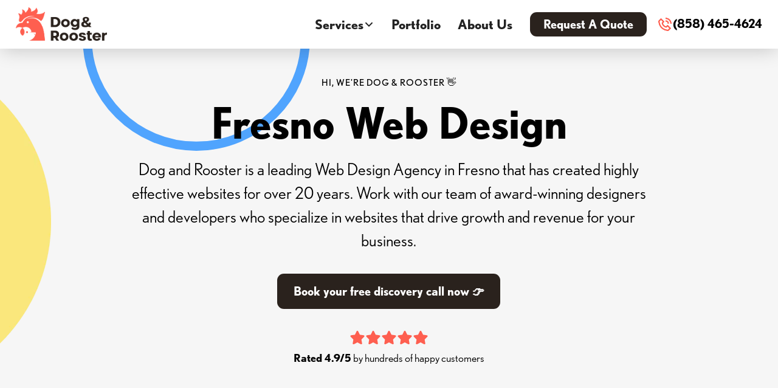

--- FILE ---
content_type: text/html; charset=utf-8
request_url: https://dogandrooster.com/web-design/fresno
body_size: 23769
content:
<!DOCTYPE html><!-- Last Published: Thu Jan 15 2026 00:39:53 GMT+0000 (Coordinated Universal Time) --><html data-wf-domain="dogandrooster.com" data-wf-page="654943b3e1d059b8ab8c94c9" data-wf-site="654943b3e1d059b8ab8c94dd" lang="en" data-wf-collection="654943b3e1d059b8ab8c9526" data-wf-item-slug="fresno"><head><meta charset="utf-8"/><title>Top Fresno Web Design by Dog and Rooster – Start Today!</title><meta content="Get premium Fresno Web Design by Dog and Rooster! Award-winning designs tailored to grow your business. Contact us today for a free consultation." name="description"/><meta content="Top Fresno Web Design by Dog and Rooster – Start Today!" property="og:title"/><meta content="Get premium Fresno Web Design by Dog and Rooster! Award-winning designs tailored to grow your business. Contact us today for a free consultation." property="og:description"/><meta content="Top Fresno Web Design by Dog and Rooster – Start Today!" property="twitter:title"/><meta content="Get premium Fresno Web Design by Dog and Rooster! Award-winning designs tailored to grow your business. Contact us today for a free consultation." property="twitter:description"/><meta property="og:type" content="website"/><meta content="summary_large_image" name="twitter:card"/><meta content="width=device-width, initial-scale=1" name="viewport"/><meta content="xCb39Rg07xiYDfP9CujjbY1mqLsAsIOyXmthCg9IA0g" name="google-site-verification"/><link href="https://cdn.prod.website-files.com/654943b3e1d059b8ab8c94dd/css/dnr-wf.webflow.shared.c7ae6ebfd.css" rel="stylesheet" type="text/css" integrity="sha384-x65uv9gg/F64VHtz6GQ95Gys7Kj7gOYSbVbFybOraK5cYGayJQrd4/9HtvLD9Hv4" crossorigin="anonymous"/><link href="https://fonts.googleapis.com" rel="preconnect"/><link href="https://fonts.gstatic.com" rel="preconnect" crossorigin="anonymous"/><script src="https://ajax.googleapis.com/ajax/libs/webfont/1.6.26/webfont.js" type="text/javascript"></script><script type="text/javascript">WebFont.load({  google: {    families: ["Sora:regular,600","Comic Neue:300,300italic,regular,italic,700,700italic","Roboto:regular,700"]  }});</script><script src="https://use.typekit.net/xgt1ayy.js" type="text/javascript"></script><script type="text/javascript">try{Typekit.load();}catch(e){}</script><script type="text/javascript">!function(o,c){var n=c.documentElement,t=" w-mod-";n.className+=t+"js",("ontouchstart"in o||o.DocumentTouch&&c instanceof DocumentTouch)&&(n.className+=t+"touch")}(window,document);</script><link href="https://cdn.prod.website-files.com/654943b3e1d059b8ab8c94dd/654943b3e1d059b8ab8c9506_Asset%205.png" rel="shortcut icon" type="image/x-icon"/><link href="https://cdn.prod.website-files.com/654943b3e1d059b8ab8c94dd/654943b3e1d059b8ab8c96ea_Asset%205%20(1).png" rel="apple-touch-icon"/><link href="https://dogandrooster.com/web-design/fresno" rel="canonical"/><script async src="https://cdn.jsdelivr.net/npm/@finsweet/cookie-consent@1/fs-cc.js"></script>
<!-- Google Tag Manager -->
<script>(function(w,d,s,l,i){w[l]=w[l]||[];w[l].push({'gtm.start':
new Date().getTime(),event:'gtm.js'});var f=d.getElementsByTagName(s)[0],
j=d.createElement(s),dl=l!='dataLayer'?'&l='+l:'';j.async=true;j.src=
'https://www.googletagmanager.com/gtm.js?id='+i+dl;f.parentNode.insertBefore(j,f);
})(window,document,'script','dataLayer','GTM-T26SXN2');</script>
<!-- End Google Tag Manager -->
<script nowprocket nitro-exclude type="text/javascript" id="sa-dynamic-optimization" data-uuid="c37e4e37-34b8-431b-bd06-7dd6b5ec880c" src="[data-uri]"></script>

<script src="https://backend.leadconnectorhq.com/appengine/loc/BVugKRwh6FS3foJRtgvG/pool/FcM6nUz2AS2be3r6OnQx/number_pool.js"></script>
<script src="https://backend.leadconnectorhq.com/appengine/js/user_session.js"></script>

<meta name="google-site-verification" content="-O6a5J9NZxzu8KeUPBHbRvCCnMvMLtHrhuRSCPfacoY" />

<meta name="p:domain_verify" content="c1319c699ee001c7f54a99d3f0c083e0"/>



<style>
.indus-column {
    margin: 0px 0px 0px 10px;
}
</style>
<!--
<script>
          (function (d, s, id){
            var js, params, fjs = d.getElementsByTagName(s)[0];
            if (d.getElementById(id)) return;params = "uhash=dm4zdHNJUUE4ZW5VMzVlRFN4MlJsUT09"; 
            js = d.createElement(s); js.id = id;js.src = "https://cdn.justcall.io/app/assets/js/justcall.js?"+params;js.type='text/javascript';js.async ='true';js.onload=js.onreadystatechange=function(){var rs=this.readyState;
              if(rs&&rs!='complete'&&rs!='loaded')return;try{justcall.init()}
              catch(e){console.log("messed up")}};fjs.parentNode.insertBefore(js,fjs);}(document, "script", "justcall-ajs"))</script>
--><meta name="robots" content="index,follow">

<script type="application/ld+json">
{
  "@context": "https://schema.org/",
  "@type": "WebSite",
  "name": "Fresno Web Design",
  "url": "https://dogandrooster.com/web-design/fresno",
  "potentialAction": {
    "@type": "SearchAction",
    "target": "{search_term_string}",
    "query-input": "required name=search_term_string"
  }
}
</script>
<script type="application/ld+json">
{
  "@context": "https://schema.org/", 
  "@type": "BreadcrumbList", 
  "itemListElement": [{
    "@type": "ListItem", 
    "position": 1, 
    "name": "Web Design",
    "item": "https://dogandrooster.com/web-design-development"  
  }]
}
</script>

<!-- [Attributes by Finsweet] CMS Combine -->
<script async src="https://cdn.jsdelivr.net/npm/@finsweet/attributes-cmscombine@1/cmscombine.js"></script><script src="https://cdn.jsdelivr.net/npm/@flowbase-co/boosters-countup@1.0.0/dist/countup.min.js" type="text/javascript" integrity="sha384-cFGtSehiITvPbWP+N8DHWQl3vRH92Y5eOArN77OfWBwe1rDnbM1ACosxm8lVkteP" crossorigin="anonymous"></script></head><body><div class="w-embed w-iframe"><!-- Google Tag Manager (noscript) -->
<noscript><iframe src="https://www.googletagmanager.com/ns.html?id=GTM-T26SXN2"
height="0" width="0" style="display:none;visibility:hidden"></iframe></noscript>
<!-- End Google Tag Manager (noscript) --></div><div class="page-wrapper"><div class="global-styles w-embed"><style>

/* Make text look crisper and more legible in all browsers */
body {
  -webkit-font-smoothing: antialiased;
  -moz-osx-font-smoothing: grayscale;
  font-smoothing: antialiased;
  text-rendering: optimizeLegibility;
}

/* Focus state style for keyboard navigation for the focusable elements */
*[tabindex]:focus-visible,
  input[type="file"]:focus-visible {
   outline: 0.125rem solid #4d65ff;
   outline-offset: 0.125rem;
}

/* Get rid of top margin on first element in any rich text element */
.w-richtext > :not(div):first-child, .w-richtext > div:first-child > :first-child {
  margin-top: 0 !important;
}

/* Get rid of bottom margin on last element in any rich text element */
.w-richtext>:last-child, .w-richtext ol li:last-child, .w-richtext ul li:last-child {
	margin-bottom: 0 !important;
}

/* Prevent all click and hover interaction with an element */
.pointer-events-off {
	pointer-events: none;
}

/* Enables all click and hover interaction with an element */
.pointer-events-on {
  pointer-events: auto;
}

/* Create a class of .div-square which maintains a 1:1 dimension of a div */
.div-square::after {
	content: "";
	display: block;
	padding-bottom: 100%;
}

/* Make sure containers never lose their center alignment */
.container-medium,.container-small, .container-large {
	margin-right: auto !important;
  margin-left: auto !important;
}

/* 
Make the following elements inherit typography styles from the parent and not have hardcoded values. 
Important: You will not be able to style for example "All Links" in Designer with this CSS applied.
Uncomment this CSS to use it in the project. Leave this message for future hand-off.
*/
/*
a,
.w-input,
.w-select,
.w-tab-link,
.w-nav-link,
.w-dropdown-btn,
.w-dropdown-toggle,
.w-dropdown-link {
  color: inherit;
  text-decoration: inherit;
  font-size: inherit;
}
*/

/* Apply "..." after 3 lines of text */
.text-style-3lines {
	display: -webkit-box;
	overflow: hidden;
	-webkit-line-clamp: 3;
	-webkit-box-orient: vertical;
}

/* Apply "..." after 2 lines of text */
.text-style-2lines {
	display: -webkit-box;
	overflow: hidden;
	-webkit-line-clamp: 2;
	-webkit-box-orient: vertical;
}

/* Adds inline flex display */
.display-inlineflex {
  display: inline-flex;
}

/* These classes are never overwritten */
.hide {
  display: none !important;
}

@media screen and (max-width: 991px) {
    .hide, .hide-tablet {
        display: none !important;
    }
}
  @media screen and (max-width: 767px) {
    .hide-mobile-landscape{
      display: none !important;
    }
}
  @media screen and (max-width: 479px) {
    .hide-mobile{
      display: none !important;
    }
}
 
.margin-0 {
  margin: 0rem !important;
}
  
.padding-0 {
  padding: 0rem !important;
}

.spacing-clean {
padding: 0rem !important;
margin: 0rem !important;
}

.margin-top {
  margin-right: 0rem !important;
  margin-bottom: 0rem !important;
  margin-left: 0rem !important;
}

.padding-top {
  padding-right: 0rem !important;
  padding-bottom: 0rem !important;
  padding-left: 0rem !important;
}
  
.margin-right {
  margin-top: 0rem !important;
  margin-bottom: 0rem !important;
  margin-left: 0rem !important;
}

.padding-right {
  padding-top: 0rem !important;
  padding-bottom: 0rem !important;
  padding-left: 0rem !important;
}

.margin-bottom {
  margin-top: 0rem !important;
  margin-right: 0rem !important;
  margin-left: 0rem !important;
}

.padding-bottom {
  padding-top: 0rem !important;
  padding-right: 0rem !important;
  padding-left: 0rem !important;
}

.margin-left {
  margin-top: 0rem !important;
  margin-right: 0rem !important;
  margin-bottom: 0rem !important;
}
  
.padding-left {
  padding-top: 0rem !important;
  padding-right: 0rem !important;
  padding-bottom: 0rem !important;
}
  
.margin-horizontal {
  margin-top: 0rem !important;
  margin-bottom: 0rem !important;
}

.padding-horizontal {
  padding-top: 0rem !important;
  padding-bottom: 0rem !important;
}

.margin-vertical {
  margin-right: 0rem !important;
  margin-left: 0rem !important;
}
  
.padding-vertical {
  padding-right: 0rem !important;
  padding-left: 0rem !important;
}

.section_navbar {
	box-shadow: 0px 4px 32px -2px rgba(0, 0, 0, 0.25);
}
  
.anchor {width: 0px;height:0px; position: relative; top: -50px;} 

  html { font-size: calc(0.6875rem + 0.41666666666666663vw); }
  @media screen and (max-width:1920px) { html { font-size: calc(0.6875rem + 0.41666666666666674vw); } }
  @media screen and (max-width:1440px) { html { font-size: calc(0.9376951092611863rem + 0.20811654526534862vw); } }
  @media screen and (max-width:479px) { html { font-size: 1rem } }

</style>
<style>
/* Hide only the "All" tag in category lists */
.collection-list-7 .w-dyn-item:has(a[href="/blog-categories/all"]),
.category-tags-category-template .w-dyn-item:has(a[href="/blog-categories/all"]) {
  display: none !important;
}
/* Hide "All" from collection-list-8 */
.collection-list-8 .collection-item-6:has(a[href="/blog-categories/all"]) {
  display: none !important;
}

/* Hide "All" from collection-list-4 */
.collection-list-4 .w-dyn-item:has(a[href="/blog-categories/all"]) {
  display: none !important;
}
  select {
    appearance: none !important;
    -webkit-appearance: none !important;
    -moz-appearance: none !important;
  }
</style></div><main class="main-wrapper"><div data-w-id="7273f927-d6cf-21f9-01ea-04d82442dffa" data-animation="default" data-collapse="medium" data-duration="400" data-easing="ease" data-easing2="ease" role="banner" class="navbar5_component w-nav"><div class="navbar5_container"><a href="/" class="navbar5_logo-link w-nav-brand"><img src="https://cdn.prod.website-files.com/654943b3e1d059b8ab8c94dd/654943b3e1d059b8ab8c9571_logo-750.png" loading="lazy" alt="the logo for dog and rooster" class="navbar5_logo"/></a><nav role="navigation" class="navbar5_menu w-nav-menu"><div class="navbar5_menu-left"><div data-hover="true" data-delay="300" data-w-id="cd50d513-eb6b-4964-55d0-1b12fe6ec11e" class="navbar5_menu-dropdown w-dropdown"><div class="nav-link dropdown w-dropdown-toggle"><div>Services</div><div class="dropdown-chevron w-embed"><svg width=" 100%" height=" 100%" viewBox="0 0 16 16" fill="none" xmlns="http://www.w3.org/2000/svg">
<path fill-rule="evenodd" clip-rule="evenodd" d="M2.55806 6.29544C2.46043 6.19781 2.46043 6.03952 2.55806 5.94189L3.44195 5.058C3.53958 4.96037 3.69787 4.96037 3.7955 5.058L8.00001 9.26251L12.2045 5.058C12.3021 4.96037 12.4604 4.96037 12.5581 5.058L13.4419 5.94189C13.5396 6.03952 13.5396 6.19781 13.4419 6.29544L8.17678 11.5606C8.07915 11.6582 7.92086 11.6582 7.82323 11.5606L2.55806 6.29544Z" fill="currentColor"/>
</svg></div></div><nav class="navbar5_dropdown-list w-dropdown-list"><div class="navbar5_container"><div class="navbar5_dropdown-content"><div class="navbar5_dropdown-content-left"><div class="navbar5_dropdown-link-list"><p class="text-size-small text-weight-semibold">By Solution</p><a href="/web-design-development" class="navbar5_dropdown-link w-inline-block"><div class="navbar5_icon-wrapper"><div class="icon-embed-small w-embed"><svg xmlns="http://www.w3.org/2000/svg" xmlns:xlink="http://www.w3.org/1999/xlink" aria-hidden="true" role="img" class="iconify iconify--iconoir" width="100%" height="100%" preserveAspectRatio="xMidYMid meet" viewBox="0 0 24 24"><g fill="none" stroke="currentColor" stroke-linecap="round" stroke-linejoin="round" stroke-miterlimit="1.5" stroke-width="1.5"><path d="M4.998 2H2v2.998h2.998V2Zm.001 1.501h14M3.5 4.999V19M20.498 5v14.002M4.999 20.501h14M4.998 19H2v2.998h2.998V19ZM21.997 2.002H19V5h2.998V2.002Zm0 17H19V22h2.998v-2.998Z"></path><path d="m10.997 15.002l-3-7l7 3l-2.998.999l-1.002 3.001Z" clip-rule="evenodd"></path><path d="m11.999 12.002l2.998 3l-2.998-3Z" clip-rule="evenodd"></path></g></svg></div></div><div class="navbar5_item-right"><div class="text-weight-semibold-10">Web Design</div><p class="text-size-small hide-mobile-landscape">Unique, custom web design solutions</p></div></a><a href="/google-ads" class="navbar5_dropdown-link w-inline-block"><div class="navbar5_icon-wrapper"><div class="icon-embed-small w-embed"><svg xmlns="http://www.w3.org/2000/svg" xmlns:xlink="http://www.w3.org/1999/xlink" aria-hidden="true" role="img" class="iconify iconify--ic" width="100%" height="100%" preserveAspectRatio="xMidYMid meet" viewBox="0 0 24 24"><path fill="currentColor" d="M11.71 17.99A5.993 5.993 0 0 1 6 12c0-3.31 2.69-6 6-6c3.22 0 5.84 2.53 5.99 5.71l-2.1-.63a3.999 3.999 0 1 0-4.81 4.81zM22 12c0 .3-.01.6-.04.9l-1.97-.59c.01-.1.01-.21.01-.31c0-4.42-3.58-8-8-8s-8 3.58-8 8s3.58 8 8 8c.1 0 .21 0 .31-.01l.59 1.97c-.3.03-.6.04-.9.04c-5.52 0-10-4.48-10-10S6.48 2 12 2s10 4.48 10 10m-3.77 4.26L22 15l-10-3l3 10l1.26-3.77l4.27 4.27l1.98-1.98z"></path></svg></div></div><div class="navbar5_item-right"><div class="text-weight-semibold-10">Google Ads PPC</div><p class="text-size-small hide-mobile-landscape">Full-funnel expertise to convert more clicks into customers</p></div></a><a href="/cro-landing-page-design" class="navbar5_dropdown-link w-inline-block"><div class="navbar5_icon-wrapper"><div class="icon-embed-small w-embed"><svg xmlns="http://www.w3.org/2000/svg" xmlns:xlink="http://www.w3.org/1999/xlink" aria-hidden="true" role="img" class="iconify iconify--iconoir" width="100%" height="100%" preserveAspectRatio="xMidYMid meet" viewBox="0 0 24 24"><g fill="none" stroke="currentColor" stroke-linecap="round" stroke-linejoin="round" stroke-width="1.5"><path d="M12 2C6.477 2 2 6.477 2 12s4.477 10 10 10s10-4.477 10-10S17.523 2 12 2"></path><path d="M8 21.168V14l4-7l4 7v7.168"></path><path d="M8 14s1.127 1 2 1s2-1 2-1s1.127 1 2 1s2-1 2-1"></path></g></svg></div></div><div class="navbar5_item-right"><div class="text-weight-semibold-10">Landing Page Design</div><p class="text-size-small hide-mobile-landscape">Stunning conversion-optimized landing pages</p></div></a><a href="/modern-seo" class="navbar5_dropdown-link w-inline-block"><div class="navbar5_icon-wrapper"><div class="icon-embed-small w-embed"><svg xmlns="http://www.w3.org/2000/svg" xmlns:xlink="http://www.w3.org/1999/xlink" aria-hidden="true" role="img" class="iconify iconify--iconoir" width="100%" height="100%" preserveAspectRatio="xMidYMid meet" viewBox="0 0 24 24"><g fill="none" stroke="currentColor" stroke-linecap="round" stroke-linejoin="round" stroke-width="1.5"><path d="M20 20H4V4"></path><path d="M4 16.5L12 9l3 3l4.5-4.5"></path></g></svg></div></div><div class="navbar5_item-right"><div class="text-weight-semibold-10">Modern SEO</div><p class="text-size-small hide-mobile-landscape">SEO proven to increase visibility, traffic, and revenue for your business</p></div></a><a href="/website-management-2" class="navbar5_dropdown-link w-inline-block"><div class="navbar5_icon-wrapper"><div class="icon-embed-small w-embed"><svg xmlns="http://www.w3.org/2000/svg" xmlns:xlink="http://www.w3.org/1999/xlink" aria-hidden="true" role="img" class="iconify iconify--iconoir" width="100%" height="100%" preserveAspectRatio="xMidYMid meet" viewBox="0 0 24 24"><g fill="none" stroke-width="1.5"><g stroke="currentColor" stroke-linecap="round" stroke-linejoin="round" clip-path="url(#IconifyId18ad33590824aa9416)"><path d="m10.05 10.607l-7.07 7.07a2 2 0 0 0 0 2.83v0a2 2 0 0 0 2.828 0l7.07-7.072m-2.828-2.828c-.844-2.153-.679-4.978 1.06-6.718c1.74-1.74 4.95-2.121 6.718-1.06l-3.04 3.04l-.283 3.111l3.111-.282l3.04-3.041c1.062 1.768.68 4.978-1.06 6.717c-1.74 1.74-4.564 1.905-6.717 1.061"></path></g><defs><clipPath id="IconifyId18ad33590824aa9416"><path fill="#fff" d="M0 0h24v24H0z"></path></clipPath></defs></g></svg></div></div><div class="navbar5_item-right"><div class="text-weight-semibold-10">Website Management &amp; Support</div><p class="text-size-small hide-mobile-landscape">Comprehensive support by an expert team</p></div></a></div><div class="navbar5_dropdown-link-list"><p class="text-size-small text-weight-semibold">By Industry</p><a href="/non-profit-web-design" class="navbar5_dropdown-link w-inline-block"><div class="navbar5_icon-wrapper"><div class="icon-embed-small w-embed"><svg xmlns="http://www.w3.org/2000/svg" xmlns:xlink="http://www.w3.org/1999/xlink" aria-hidden="true" role="img" class="iconify iconify--bx" width="100%" height="100%" preserveAspectRatio="xMidYMid meet" viewBox="0 0 24 24"><path fill="currentColor" d="M19 2H9c-1.103 0-2 .897-2 2v5.586l-4.707 4.707A1 1 0 0 0 3 16v5a1 1 0 0 0 1 1h16a1 1 0 0 0 1-1V4c0-1.103-.897-2-2-2zm-8 18H5v-5.586l3-3l3 3V20zm8 0h-6v-4a.999.999 0 0 0 .707-1.707L9 9.586V4h10v16z"></path><path fill="currentColor" d="M11 6h2v2h-2zm4 0h2v2h-2zm0 4.031h2V12h-2zM15 14h2v2h-2zm-8 1h2v2H7z"></path></svg></div></div><div class="navbar5_item-right"><div class="text-weight-semibold-10">Non-Profit Web Design</div><p class="text-size-small hide-mobile-landscape">Decades of working with non-profits delivering exception websites</p></div></a><a href="/ecommerce-web-design" class="navbar5_dropdown-link w-inline-block"><div class="navbar5_icon-wrapper"><div class="icon-embed-small w-embed"><svg xmlns="http://www.w3.org/2000/svg" xmlns:xlink="http://www.w3.org/1999/xlink" aria-hidden="true" role="img" class="iconify iconify--ic" width="100%" height="100%" preserveAspectRatio="xMidYMid meet" viewBox="0 0 24 24"><path fill="currentColor" d="M15.55 13c.75 0 1.41-.41 1.75-1.03l3.58-6.49A.996.996 0 0 0 20.01 4H5.21l-.94-2H1v2h2l3.6 7.59l-1.35 2.44C4.52 15.37 5.48 17 7 17h12v-2H7l1.1-2h7.45zM6.16 6h12.15l-2.76 5H8.53L6.16 6zM7 18c-1.1 0-1.99.9-1.99 2S5.9 22 7 22s2-.9 2-2s-.9-2-2-2zm10 0c-1.1 0-1.99.9-1.99 2s.89 2 1.99 2s2-.9 2-2s-.9-2-2-2z"></path></svg></div></div><div class="navbar5_item-right"><div class="text-weight-semibold-10">E-Commerce Web Design</div><p class="text-size-small hide-mobile-landscape">Custom tailored e-commerce design solutions</p></div></a><a href="/law-firms-websites" class="navbar5_dropdown-link w-inline-block"><div class="navbar5_icon-wrapper"><div class="icon-embed-small w-embed"><svg version="1.1" id="Icons" xmlns="http://www.w3.org/2000/svg" xmlns:xlink="http://www.w3.org/1999/xlink" viewBox="0 0 32 32" xml:space="preserve" fill="#000000"><g id="SVGRepo_bgCarrier" stroke-width="0"></g><g id="SVGRepo_tracerCarrier" stroke-linecap="round" stroke-linejoin="round"></g><g id="SVGRepo_iconCarrier"> <style type="text/css"> .st0{fill:none;stroke:#000000;stroke-width:2;stroke-linecap:round;stroke-linejoin:round;stroke-miterlimit:10;} </style> <path d="M32,17.1C32,17.1,32,17,32,17.1c0-0.1,0-0.1,0-0.1c0-0.1,0-0.2,0-0.3l-4-12c0,0,0,0,0,0c0,0,0-0.1-0.1-0.1 c0-0.1-0.1-0.1-0.1-0.2c0,0-0.1-0.1-0.1-0.1c-0.1-0.1-0.1-0.1-0.2-0.1c0,0-0.1,0-0.1-0.1C27.2,4,27.1,4,27,4h-8.2 c-0.3-0.8-1-1.5-1.8-1.8V1c0-0.6-0.4-1-1-1s-1,0.4-1,1v1.2c-0.8,0.3-1.5,1-1.8,1.8H5C4.9,4,4.8,4,4.6,4.1c0,0-0.1,0-0.1,0.1 c-0.1,0-0.1,0.1-0.2,0.1c0,0-0.1,0.1-0.1,0.1C4.2,4.4,4.2,4.5,4.1,4.5c0,0,0,0.1-0.1,0.1c0,0,0,0,0,0l-4,12c0,0.1,0,0.2,0,0.3 c0,0,0,0,0,0c0,0,0,0.1,0,0.1c0,0,0,0.1,0,0.1C0.1,19.8,2.3,22,5,22s4.9-2.2,5-4.8c0,0,0-0.1,0-0.1c0,0,0-0.1,0-0.1c0,0,0,0,0,0 c0-0.1,0-0.2,0-0.3L6.4,6h6.8c0.3,0.8,1,1.5,1.8,1.8V20c-1.1,0-2,0.9-2,2v4h-2.6c-1.3,0-2.4,0.8-2.8,2.1l-0.5,1.6 C6.9,30,7,30.3,7.2,30.6C7.4,30.8,7.7,31,8,31h16c0.3,0,0.6-0.2,0.8-0.4c0.2-0.3,0.2-0.6,0.1-0.9l-0.5-1.6C24,26.8,22.9,26,21.6,26 H19v-4c0-1.1-0.9-2-2-2V7.8c0.8-0.3,1.5-1,1.8-1.8h6.8l-3.6,10.7c0,0.1,0,0.2,0,0.3c0,0,0,0,0,0c0,0,0,0.1,0,0.1c0,0,0,0.1,0,0.1 c0.1,2.7,2.3,4.8,5,4.8S31.9,19.8,32,17.1C32,17.1,32,17.1,32,17.1z M2.4,16L5,8.2L7.6,16H2.4z M16,6c-0.6,0-1-0.4-1-1s0.4-1,1-1 s1,0.4,1,1S16.6,6,16,6z M27,8.2l2.6,7.8h-5.2L27,8.2z"></path> </g></svg></div></div><div class="navbar5_item-right"><div class="text-weight-semibold-10">Law Firms</div><p class="text-size-small hide-mobile-landscape">Elevate your rankings and boost traffic to local legal services</p></div></a></div></div><div class="navbar5_dropdown-content-right"><div class="navbar5_dropdown-content-wrapper z-index-1"><p class="text-size-small text-weight-semibold">Featured Articles</p><div id="w-node-_03b4af02-0c9a-58d4-7c78-a1c629dd4268-2442dffa" class="navbar5_blog-list-wrapper w-dyn-list"><div role="list" class="navbar5_blog-list w-dyn-items"><div role="listitem" class="w-dyn-item"><a href="/blogs/how-to-choose-a-web-development-company" class="navbar5_blog-item w-inline-block"><div class="navbar5_blog-image-wrapper"><img loading="lazy" src="https://cdn.prod.website-files.com/654943b3e1d059b8ab8c94af/6972d518354ec4c8c6f9ee35_How%20to%20Choose%20a%20Web%20Development%20Company%20(2).jpg" alt="" class="navbar5_blog-image"/></div><div class="navbar5_large-item-content"><div class="margin-bottom margin-tiny"><div class="text-weight-semibold-10">How to Choose a Web Development Company</div></div><p class="text-size-small w-dyn-bind-empty"></p><div class="margin-top margin-xxsmall"><div class="text-style-link text-size-small">Read more</div></div></div></a></div><div role="listitem" class="w-dyn-item"><a href="/blogs/ecommerce-website-requirements" class="navbar5_blog-item w-inline-block"><div class="navbar5_blog-image-wrapper"><img loading="lazy" src="https://cdn.prod.website-files.com/654943b3e1d059b8ab8c94af/69718b78ac1b67e4edf36011_Ecommerce%20Website%20Requirements%20(3).jpg" alt="" class="navbar5_blog-image"/></div><div class="navbar5_large-item-content"><div class="margin-bottom margin-tiny"><div class="text-weight-semibold-10">Ecommerce Website Requirements</div></div><p class="text-size-small w-dyn-bind-empty"></p><div class="margin-top margin-xxsmall"><div class="text-style-link text-size-small">Read more</div></div></div></a></div></div></div><div class="button-group"><a href="/blogs" class="button-19 is-link is-icon w-inline-block"><div>See all articles</div><div class="icon-embed-xxsmall w-embed"><svg width="16" height="16" viewBox="0 0 16 16" fill="none" xmlns="http://www.w3.org/2000/svg">
<path d="M6 3L11 8L6 13" stroke="CurrentColor" stroke-width="1.5"/>
</svg></div></a></div></div><div class="navbar5_dropdown-background-layer"></div></div></div></div></nav></div><a href="https://dogandrooster.com/case-studies-overview" class="nav-link w-nav-link">Portfolio</a><a href="/purpose-and-mission" class="nav-link w-nav-link">About Us</a></div><div class="navbar5_menu-right"><a href="/contact-us" class="button is-small w-button">Request A Quote</a><a href="tel:858(677-9931)" class="navbar5_phone-button w-inline-block"><img src="https://cdn.prod.website-files.com/654943b3e1d059b8ab8c94dd/663c0c3c11a7086db850bf1e_phone-call.png" loading="lazy" width="23" alt="" class="navbar5_mobile-phone-icon"/><p>858 (677-9931)</p></a></div></nav><div class="navbar5_menu-button w-nav-button"><div class="menu-icon"><div class="menu-icon_line-top"></div><div class="menu-icon_line-middle"><div class="menu-icon_line-middle-inner"></div></div><div class="menu-icon_line-bottom"></div></div></div><a data-w-id="552b0699-1843-eea0-90b9-81fa0303ab93" href="tel:(858)677-9931" class="navbar5_phone w-inline-block"><img src="https://cdn.prod.website-files.com/654943b3e1d059b8ab8c94dd/663bfa3baed71d1a7e92192d_phone-call.png" loading="lazy" width="26" alt="" class="navbar5_phone-icon"/><p class="navbar5_phone-text">(858) 677-9931</p></a></div><div class="cookie-consent"><div class="fs-cc_custom-code w-embed"><!-- COPY THIS CODE TO YOUR PROJECT'S GLOBAL PROJECT CODE SETTINGS -->


<!-- 

• Visit https://finsweet.com/cookie-consent for instructions.

• Not comfortable setting this up yourself? We’ve got you covered.
• Our team of experts can install this cookie banner for you in as little as ONE day, ensuring it’s fully branded to match your site and compatible with Google Consent Mode v2. 
• Plus, we offer a 100% money-back guarantee for your peace of mind.
• Learn more here: https://www.webflow-cookies.com/ 

--></div><div fs-cc="banner" class="fs-cc_cookie-component"><div class="fs-cc_modal"><a fs-cc="close" href="#" class="fs-cc_close-button w-inline-block"><div class="fs-cc_close-button-line"></div><div class="fs-cc_close-button-line is-2nd"></div><div class="fs-cc_screen-reader-only">Close Cookie Popup</div></a><div class="fs_cc-modal-content"><div class="fs-cc_title">Cookie settings</div><div class="fs-cc_description">By clicking &quot;Accept all cookies&quot;, you agree to storing cookies on your device to enhance site navigation, analyze site usage and assist in our marketing efforts as outlined in our <a href="https://www.webflow-cookies.com/?utm_medium=referral&amp;utm_source=cloneable" target="_blank" class="fs-cc_link">privacy policy</a>.</div></div><div class="fs-cc_modal-buttons"><a fs-cc="allow" href="#" class="fs-cc_button w-button">Accept all cookies</a><a fs-cc="open-preferences" href="#" class="fs-cc_button is-secondary w-button">Cookie settings</a></div></div></div><div fs-cc="preferences" class="fs-cc_preference-component"><div class="cookie-preference_wrapper"><div class="fs-cc_modal"><a fs-cc="close" href="#" class="fs-cc_close-button w-inline-block"><div class="fs-cc_close-button-line"></div><div class="fs-cc_close-button-line is-2nd"></div><div class="fs-cc_screen-reader-only">Close Cookie Preference Manager</div></a><div class="fs_cc-modal-content"><div class="fs-cc_title">Cookie settings</div><div class="fs-cc_description">By clicking &#x27;Accept all cookies&#x27;, you agree to storing cookies on your device to enhance site navigation, analyze site usage and assist in our marketing efforts as outlined in our <a href="https://www.webflow-cookies.com/?utm_medium=referral&amp;utm_source=cloneable" target="_blank" class="fs-cc_link">privacy policy</a>.</div><div class="fs-cc_form w-form"><form id="ck-form" name="wf-form-ck-form" data-name="ck-form" method="get" class="fs-cc_preferences" data-wf-page-id="654943b3e1d059b8ab8c94c9" data-wf-element-id="e99cdc8d-87f4-cacd-0303-014521286ec1"><div class="fs-cc_checkbox is--not-allowed w-clearfix"><div class="fs-cc_checkbox-button is-required"></div><div class="fs-cc_checkbox-label is--not-allowed">Strictly necessary (always active)</div><div class="fs-cc_checkbox-description is--not-allowed">Cookies required to enable basic website functionality.</div></div><label class="w-checkbox fs-cc_checkbox w-clearfix"><div class="w-checkbox-input w-checkbox-input--inputType-custom fs-cc_checkbox-button"></div><input type="checkbox" name="Fs-Marketing" id="fs__marketing" data-name="Fs Marketing" fs-cc-checkbox="marketing" style="opacity:0;position:absolute;z-index:-1"/><span for="Fs-Marketing" class="fs-cc_checkbox-label w-form-label">Marketing</span><div class="fs-cc_checkbox-description">Cookies used to deliver advertising that is more relevant to you and your interests.</div></label><label class="w-checkbox fs-cc_checkbox w-clearfix"><div class="w-checkbox-input w-checkbox-input--inputType-custom fs-cc_checkbox-button"></div><input type="checkbox" name="Fs-Personalization" id="fs__personalization" data-name="Fs Personalization" fs-cc-checkbox="personalization" style="opacity:0;position:absolute;z-index:-1"/><span for="Fs-Personalization" class="fs-cc_checkbox-label w-form-label">Personalization<br/></span><div class="fs-cc_checkbox-description">Cookies allowing the website to remember choices you make (such as your user name, language, or the region you are in).</div></label><label class="w-checkbox fs-cc_checkbox w-clearfix"><div class="w-checkbox-input w-checkbox-input--inputType-custom fs-cc_checkbox-button"></div><input type="checkbox" name="Fs-Analytics" id="fs__analytics" data-name="Fs Analytics" fs-cc-checkbox="analytics" style="opacity:0;position:absolute;z-index:-1"/><span for="Fs-Analytics" class="fs-cc_checkbox-label w-form-label">Analytics<br/></span><div class="fs-cc_checkbox-description">Cookies helping understand how this website performs, how visitors interact with the site, and whether there may be technical issues.</div></label></form><div class="fs-cc_preference-buttons"><a fs-cc="allow" href="#" class="fs-cc_button w-button">Accept all cookies</a><a fs-cc="submit" href="#" class="fs-cc_button is-secondary w-button">Save settings</a></div><div class="hide-all w-form-done"></div><div class="hide-all w-form-fail"></div></div></div></div></div><div fs-cc="close" class="cookie-preference_background"></div></div></div></div><div class="section_service-hero"><div class="padding-global"><div class="container-large"><div class="padding-section-large"><div class="header78_component"><div><div class="text-align-center"><div class="max-width-large"><div class="margin-bottom margin-small"><p class="text-size-small heading_tagline">Hi, we&#x27;re Dog &amp; Rooster 👋</p><h1 class="heading-4">Fresno Web Design</h1></div><p class="text-size-large">Dog and Rooster is a leading Web Design Agency in Fresno that has created highly effective websites for over 20 years. Work with our team of award-winning designers and developers who specialize in websites that drive growth and revenue for your business.</p><div class="margin-top margin-medium"><div class="button-group is-center"><a href="/contact-us" class="button w-button">Book your free discovery call now 👉</a></div></div><div class="margin-top margin-small"><div><img src="https://cdn.prod.website-files.com/654943b3e1d059b8ab8c94dd/654943b3e1d059b8ab8c956a_star%205.svg" loading="lazy" alt="Red star icon"/><img src="https://cdn.prod.website-files.com/654943b3e1d059b8ab8c94dd/654943b3e1d059b8ab8c956a_star%205.svg" loading="lazy" alt="Red star icon"/><img src="https://cdn.prod.website-files.com/654943b3e1d059b8ab8c94dd/654943b3e1d059b8ab8c956a_star%205.svg" loading="lazy" alt="Red star icon"/><img src="https://cdn.prod.website-files.com/654943b3e1d059b8ab8c94dd/654943b3e1d059b8ab8c956a_star%205.svg" loading="lazy" alt="Red star icon"/><img src="https://cdn.prod.website-files.com/654943b3e1d059b8ab8c94dd/654943b3e1d059b8ab8c956a_star%205.svg" loading="lazy" alt="Red star icon"/></div><div class="rating_block-caption"><strong>Rated 4.9/5</strong> by hundreds of happy customers</div></div></div></div></div></div></div></div></div></div><header data-w-id="ddf816b4-5be9-fc41-d51e-3452436eae9a" class="section_header78"><div class="padding-global"><div class="container-large"><div class="padding-section-large"><div class="header78_component"><div class="margin-bottom margin-xxlarge"><div class="text-align-center"><div class="max-width-large"></div></div></div><div class="header78_content-bottom"><div class="header78_images-layout"><div class="header78_image-list-top"><div id="w-node-ddf816b4-5be9-fc41-d51e-3452436eaead-436eae9a" class="header78_image-list"><div id="w-node-ddf816b4-5be9-fc41-d51e-3452436eaeae-436eae9a" class="header78_image-wrapper"><img src="https://cdn.prod.website-files.com/654943b3e1d059b8ab8c94dd/654943b3e1d059b8ab8c9576_64231d2950707b0b92f1d620_proteus%5B1%5D.webp" loading="lazy" id="w-node-ddf816b4-5be9-fc41-d51e-3452436eaeaf-436eae9a" sizes="(max-width: 1400px) 100vw, 1400px" alt="" srcset="https://cdn.prod.website-files.com/654943b3e1d059b8ab8c94dd/654943b3e1d059b8ab8c9576_64231d2950707b0b92f1d620_proteus%255B1%255D-p-500.png 500w, https://cdn.prod.website-files.com/654943b3e1d059b8ab8c94dd/654943b3e1d059b8ab8c9576_64231d2950707b0b92f1d620_proteus%255B1%255D-p-800.png 800w, https://cdn.prod.website-files.com/654943b3e1d059b8ab8c94dd/654943b3e1d059b8ab8c9576_64231d2950707b0b92f1d620_proteus%255B1%255D-p-1080.png 1080w, https://cdn.prod.website-files.com/654943b3e1d059b8ab8c94dd/654943b3e1d059b8ab8c9576_64231d2950707b0b92f1d620_proteus%5B1%5D.webp 1400w" class="header78_image"/></div><div id="w-node-ddf816b4-5be9-fc41-d51e-3452436eaeb0-436eae9a" class="header78_image-wrapper"><img src="https://cdn.prod.website-files.com/654943b3e1d059b8ab8c94dd/654943b3e1d059b8ab8c95d3_sdsurf.jpg" loading="lazy" id="w-node-ddf816b4-5be9-fc41-d51e-3452436eaeb1-436eae9a" sizes="(max-width: 600px) 100vw, 600px" alt="a surf school website with a surfer riding a wave" srcset="https://cdn.prod.website-files.com/654943b3e1d059b8ab8c94dd/654943b3e1d059b8ab8c95d3_sdsurf-p-500.jpg 500w, https://cdn.prod.website-files.com/654943b3e1d059b8ab8c94dd/654943b3e1d059b8ab8c95d3_sdsurf.jpg 600w" class="header78_image"/></div><div id="w-node-ddf816b4-5be9-fc41-d51e-3452436eaeb2-436eae9a" class="header78_image-wrapper"><img src="https://cdn.prod.website-files.com/654943b3e1d059b8ab8c94dd/654943b3e1d059b8ab8c95d4_whitelabs.jpg" loading="lazy" sizes="(max-width: 600px) 100vw, 600px" srcset="https://cdn.prod.website-files.com/654943b3e1d059b8ab8c94dd/654943b3e1d059b8ab8c95d4_whitelabs-p-500.jpg 500w, https://cdn.prod.website-files.com/654943b3e1d059b8ab8c94dd/654943b3e1d059b8ab8c95d4_whitelabs.jpg 600w" alt="a website page for white labs" class="header78_image"/></div><div id="w-node-ddf816b4-5be9-fc41-d51e-3452436eaeb4-436eae9a" class="header78_image-wrapper"><img src="https://cdn.prod.website-files.com/654943b3e1d059b8ab8c94dd/654943b3e1d059b8ab8c95ca_cve.jpg" loading="lazy" id="w-node-ddf816b4-5be9-fc41-d51e-3452436eaeb5-436eae9a" sizes="(max-width: 600px) 100vw, 600px" alt="an electric companies website" srcset="https://cdn.prod.website-files.com/654943b3e1d059b8ab8c94dd/654943b3e1d059b8ab8c95ca_cve-p-500.jpg 500w, https://cdn.prod.website-files.com/654943b3e1d059b8ab8c94dd/654943b3e1d059b8ab8c95ca_cve.jpg 600w" class="header78_image"/></div><div id="w-node-ddf816b4-5be9-fc41-d51e-3452436eaeb6-436eae9a" class="header78_image-wrapper"><img src="https://cdn.prod.website-files.com/654943b3e1d059b8ab8c94dd/654943b3e1d059b8ab8c9583_seatosky.jpg" loading="lazy" id="w-node-ddf816b4-5be9-fc41-d51e-3452436eaeb7-436eae9a" sizes="(max-width: 600px) 100vw, 600px" alt="the home page of a real estate website" srcset="https://cdn.prod.website-files.com/654943b3e1d059b8ab8c94dd/654943b3e1d059b8ab8c9583_seatosky-p-500.jpg 500w, https://cdn.prod.website-files.com/654943b3e1d059b8ab8c94dd/654943b3e1d059b8ab8c9583_seatosky.jpg 600w" class="header78_image"/></div><div id="w-node-ddf816b4-5be9-fc41-d51e-3452436eaeb8-436eae9a" class="header78_image-wrapper"><img src="https://cdn.prod.website-files.com/654943b3e1d059b8ab8c94dd/654943b3e1d059b8ab8c9586_hitec.jpg" loading="lazy" id="w-node-ddf816b4-5be9-fc41-d51e-3452436eaeb9-436eae9a" sizes="(max-width: 600px) 100vw, 600px" alt="a website page for a new technology company" srcset="https://cdn.prod.website-files.com/654943b3e1d059b8ab8c94dd/654943b3e1d059b8ab8c9586_hitec-p-500.jpg 500w, https://cdn.prod.website-files.com/654943b3e1d059b8ab8c94dd/654943b3e1d059b8ab8c9586_hitec.jpg 600w" class="header78_image"/></div></div><div id="w-node-ddf816b4-5be9-fc41-d51e-3452436eaeba-436eae9a" class="header78_image-list"><div id="w-node-ddf816b4-5be9-fc41-d51e-3452436eaebb-436eae9a" class="header78_image-wrapper"><img src="https://cdn.prod.website-files.com/654943b3e1d059b8ab8c94dd/654943b3e1d059b8ab8c95c2_taracoleman.jpg" loading="lazy" id="w-node-ddf816b4-5be9-fc41-d51e-3452436eaebc-436eae9a" sizes="(max-width: 600px) 100vw, 600px" alt="a website for a nutritionist" srcset="https://cdn.prod.website-files.com/654943b3e1d059b8ab8c94dd/654943b3e1d059b8ab8c95c2_taracoleman-p-500.jpg 500w, https://cdn.prod.website-files.com/654943b3e1d059b8ab8c94dd/654943b3e1d059b8ab8c95c2_taracoleman.jpg 600w" class="header78_image"/></div><div id="w-node-ddf816b4-5be9-fc41-d51e-3452436eaebd-436eae9a" class="header78_image-wrapper"><img src="https://cdn.prod.website-files.com/654943b3e1d059b8ab8c94dd/654943b3e1d059b8ab8c95ce_thecenter.jpg" loading="lazy" id="w-node-ddf816b4-5be9-fc41-d51e-3452436eaebe-436eae9a" sizes="(max-width: 600px) 100vw, 600px" alt="a screen shot of a web page for a company" srcset="https://cdn.prod.website-files.com/654943b3e1d059b8ab8c94dd/654943b3e1d059b8ab8c95ce_thecenter-p-500.jpg 500w, https://cdn.prod.website-files.com/654943b3e1d059b8ab8c94dd/654943b3e1d059b8ab8c95ce_thecenter.jpg 600w" class="header78_image"/></div><div id="w-node-ddf816b4-5be9-fc41-d51e-3452436eaebf-436eae9a" class="header78_image-wrapper"><img src="https://cdn.prod.website-files.com/654943b3e1d059b8ab8c94dd/654943b3e1d059b8ab8c95d2_ucsd.jpg" loading="lazy" id="w-node-ddf816b4-5be9-fc41-d51e-3452436eaec0-436eae9a" sizes="100vw" alt="the ucc san diego website" srcset="https://cdn.prod.website-files.com/654943b3e1d059b8ab8c94dd/654943b3e1d059b8ab8c95d2_ucsd-p-500.jpg 500w, https://cdn.prod.website-files.com/654943b3e1d059b8ab8c94dd/654943b3e1d059b8ab8c95d2_ucsd.jpg 600w" class="header78_image"/></div><div id="w-node-ddf816b4-5be9-fc41-d51e-3452436eaec1-436eae9a" class="header78_image-wrapper"><img src="https://cdn.prod.website-files.com/654943b3e1d059b8ab8c94dd/654943b3e1d059b8ab8c95c9_nclifeline.jpg" loading="lazy" id="w-node-ddf816b4-5be9-fc41-d51e-3452436eaec2-436eae9a" sizes="100vw" alt="a screen shot of a website for a community" srcset="https://cdn.prod.website-files.com/654943b3e1d059b8ab8c94dd/654943b3e1d059b8ab8c95c9_nclifeline-p-500.jpg 500w, https://cdn.prod.website-files.com/654943b3e1d059b8ab8c94dd/654943b3e1d059b8ab8c95c9_nclifeline.jpg 600w" class="header78_image"/></div><div id="w-node-ddf816b4-5be9-fc41-d51e-3452436eaec3-436eae9a" class="header78_image-wrapper"><img src="https://cdn.prod.website-files.com/654943b3e1d059b8ab8c94dd/654943b3e1d059b8ab8c95cd_safa.jpg" loading="lazy" id="w-node-ddf816b4-5be9-fc41-d51e-3452436eaec4-436eae9a" sizes="100vw" alt="a website design for a natural beauty product" srcset="https://cdn.prod.website-files.com/654943b3e1d059b8ab8c94dd/654943b3e1d059b8ab8c95cd_safa-p-500.jpg 500w, https://cdn.prod.website-files.com/654943b3e1d059b8ab8c94dd/654943b3e1d059b8ab8c95cd_safa.jpg 600w" class="header78_image"/></div><div id="w-node-ddf816b4-5be9-fc41-d51e-3452436eaec5-436eae9a" class="header78_image-wrapper"><img src="https://cdn.prod.website-files.com/654943b3e1d059b8ab8c94dd/654943b3e1d059b8ab8c95d1_allpro.jpg" loading="lazy" id="w-node-ddf816b4-5be9-fc41-d51e-3452436eaec6-436eae9a" sizes="100vw" alt="a website page for garage door repair services" srcset="https://cdn.prod.website-files.com/654943b3e1d059b8ab8c94dd/654943b3e1d059b8ab8c95d1_allpro-p-500.jpg 500w, https://cdn.prod.website-files.com/654943b3e1d059b8ab8c94dd/654943b3e1d059b8ab8c95d1_allpro.jpg 600w" class="header78_image"/></div></div></div><div class="header78_image-list-bottom"><div id="w-node-ddf816b4-5be9-fc41-d51e-3452436eaec8-436eae9a" class="header78_image-list"><div id="w-node-ddf816b4-5be9-fc41-d51e-3452436eaec9-436eae9a" class="header78_image-wrapper"><img src="https://cdn.prod.website-files.com/654943b3e1d059b8ab8c94dd/654943b3e1d059b8ab8c95c7_stevenscresto.jpg" loading="lazy" id="w-node-ddf816b4-5be9-fc41-d51e-3452436eaeca-436eae9a" sizes="(max-width: 600px) 100vw, 600px" alt="a web page for a construction company" srcset="https://cdn.prod.website-files.com/654943b3e1d059b8ab8c94dd/654943b3e1d059b8ab8c95c7_stevenscresto-p-500.jpg 500w, https://cdn.prod.website-files.com/654943b3e1d059b8ab8c94dd/654943b3e1d059b8ab8c95c7_stevenscresto.jpg 600w" class="header78_image"/></div><div id="w-node-ddf816b4-5be9-fc41-d51e-3452436eaecb-436eae9a" class="header78_image-wrapper"><img src="https://cdn.prod.website-files.com/654943b3e1d059b8ab8c94dd/654943b3e1d059b8ab8c9586_hitec.jpg" loading="lazy" id="w-node-ddf816b4-5be9-fc41-d51e-3452436eaecc-436eae9a" sizes="(max-width: 600px) 100vw, 600px" alt="a website page for a new technology company" srcset="https://cdn.prod.website-files.com/654943b3e1d059b8ab8c94dd/654943b3e1d059b8ab8c9586_hitec-p-500.jpg 500w, https://cdn.prod.website-files.com/654943b3e1d059b8ab8c94dd/654943b3e1d059b8ab8c9586_hitec.jpg 600w" class="header78_image"/></div><div id="w-node-ddf816b4-5be9-fc41-d51e-3452436eaecd-436eae9a" class="header78_image-wrapper"><img src="https://cdn.prod.website-files.com/654943b3e1d059b8ab8c94dd/654943b3e1d059b8ab8c958b_fas.jpg" loading="lazy" id="w-node-ddf816b4-5be9-fc41-d51e-3452436eaece-436eae9a" sizes="100vw" alt="a person drawing a man&#x27;s face with a pencil" srcset="https://cdn.prod.website-files.com/654943b3e1d059b8ab8c94dd/654943b3e1d059b8ab8c958b_fas-p-500.jpg 500w, https://cdn.prod.website-files.com/654943b3e1d059b8ab8c94dd/654943b3e1d059b8ab8c958b_fas.jpg 600w" class="header78_image"/></div><div id="w-node-ddf816b4-5be9-fc41-d51e-3452436eaecf-436eae9a" class="header78_image-wrapper"><img src="https://cdn.prod.website-files.com/654943b3e1d059b8ab8c94dd/654943b3e1d059b8ab8c95cd_safa.jpg" loading="lazy" id="w-node-ddf816b4-5be9-fc41-d51e-3452436eaed0-436eae9a" sizes="100vw" alt="a website design for a natural beauty product" srcset="https://cdn.prod.website-files.com/654943b3e1d059b8ab8c94dd/654943b3e1d059b8ab8c95cd_safa-p-500.jpg 500w, https://cdn.prod.website-files.com/654943b3e1d059b8ab8c94dd/654943b3e1d059b8ab8c95cd_safa.jpg 600w" class="header78_image"/></div><div id="w-node-ddf816b4-5be9-fc41-d51e-3452436eaed1-436eae9a" class="header78_image-wrapper"><img src="https://cdn.prod.website-files.com/654943b3e1d059b8ab8c94dd/654943b3e1d059b8ab8c95cc_desirewellness.jpg" loading="lazy" id="w-node-ddf816b4-5be9-fc41-d51e-3452436eaed2-436eae9a" sizes="100vw" alt="a website page for a yoga instructor" srcset="https://cdn.prod.website-files.com/654943b3e1d059b8ab8c94dd/654943b3e1d059b8ab8c95cc_desirewellness-p-500.jpg 500w, https://cdn.prod.website-files.com/654943b3e1d059b8ab8c94dd/654943b3e1d059b8ab8c95cc_desirewellness.jpg 600w" class="header78_image"/></div><div id="w-node-ddf816b4-5be9-fc41-d51e-3452436eaed3-436eae9a" class="header78_image-wrapper"><img src="https://cdn.prod.website-files.com/654943b3e1d059b8ab8c94dd/654943b3e1d059b8ab8c95cb_fit.jpg" loading="lazy" id="w-node-ddf816b4-5be9-fc41-d51e-3452436eaed4-436eae9a" sizes="(max-width: 600px) 100vw, 600px" alt="a woman with a ponytail standing in front of a white wall" srcset="https://cdn.prod.website-files.com/654943b3e1d059b8ab8c94dd/654943b3e1d059b8ab8c95cb_fit-p-500.jpg 500w, https://cdn.prod.website-files.com/654943b3e1d059b8ab8c94dd/654943b3e1d059b8ab8c95cb_fit.jpg 600w" class="header78_image"/></div></div><div id="w-node-ddf816b4-5be9-fc41-d51e-3452436eaed5-436eae9a" class="header78_image-list"><div id="w-node-ddf816b4-5be9-fc41-d51e-3452436eaed6-436eae9a" class="header78_image-wrapper"><img src="https://cdn.prod.website-files.com/654943b3e1d059b8ab8c94dd/654943b3e1d059b8ab8c958c_elitelyfe.jpg" loading="lazy" id="w-node-ddf816b4-5be9-fc41-d51e-3452436eaed7-436eae9a" sizes="(max-width: 600px) 100vw, 600px" alt="a website for a travel agency" srcset="https://cdn.prod.website-files.com/654943b3e1d059b8ab8c94dd/654943b3e1d059b8ab8c958c_elitelyfe-p-500.jpg 500w, https://cdn.prod.website-files.com/654943b3e1d059b8ab8c94dd/654943b3e1d059b8ab8c958c_elitelyfe.jpg 600w" class="header78_image"/></div><div id="w-node-ddf816b4-5be9-fc41-d51e-3452436eaed8-436eae9a" class="header78_image-wrapper"><img src="https://cdn.prod.website-files.com/654943b3e1d059b8ab8c94dd/654943b3e1d059b8ab8c9584_goodfeet.jpg" loading="lazy" id="w-node-ddf816b4-5be9-fc41-d51e-3452436eaed9-436eae9a" sizes="(max-width: 600px) 100vw, 600px" alt="the website for the good feet store" srcset="https://cdn.prod.website-files.com/654943b3e1d059b8ab8c94dd/654943b3e1d059b8ab8c9584_goodfeet-p-500.jpg 500w, https://cdn.prod.website-files.com/654943b3e1d059b8ab8c94dd/654943b3e1d059b8ab8c9584_goodfeet.jpg 600w" class="header78_image"/></div><div id="w-node-ddf816b4-5be9-fc41-d51e-3452436eaeda-436eae9a" class="header78_image-wrapper"><img src="https://cdn.prod.website-files.com/654943b3e1d059b8ab8c94dd/654943b3e1d059b8ab8c95c4_nextwave.jpg" loading="lazy" id="w-node-ddf816b4-5be9-fc41-d51e-3452436eaedb-436eae9a" sizes="(max-width: 600px) 100vw, 600px" alt="a web page for a solar company" srcset="https://cdn.prod.website-files.com/654943b3e1d059b8ab8c94dd/654943b3e1d059b8ab8c95c4_nextwave-p-500.jpg 500w, https://cdn.prod.website-files.com/654943b3e1d059b8ab8c94dd/654943b3e1d059b8ab8c95c4_nextwave.jpg 600w" class="header78_image"/></div><div id="w-node-ddf816b4-5be9-fc41-d51e-3452436eaedc-436eae9a" class="header78_image-wrapper"><img src="https://cdn.prod.website-files.com/654943b3e1d059b8ab8c94dd/654943b3e1d059b8ab8c95d0_Galley.jpg" loading="lazy" id="w-node-ddf816b4-5be9-fc41-d51e-3452436eaedd-436eae9a" sizes="(max-width: 600px) 100vw, 600px" alt="a screen shot of the culinary website" srcset="https://cdn.prod.website-files.com/654943b3e1d059b8ab8c94dd/654943b3e1d059b8ab8c95d0_Galley-p-500.jpg 500w, https://cdn.prod.website-files.com/654943b3e1d059b8ab8c94dd/654943b3e1d059b8ab8c95d0_Galley.jpg 600w" class="header78_image"/></div><div id="w-node-ddf816b4-5be9-fc41-d51e-3452436eaede-436eae9a" class="header78_image-wrapper"><img src="https://cdn.prod.website-files.com/654943b3e1d059b8ab8c94dd/654943b3e1d059b8ab8c95c8_chw.jpg" loading="lazy" id="w-node-ddf816b4-5be9-fc41-d51e-3452436eaedf-436eae9a" sizes="(max-width: 600px) 100vw, 600px" alt="the home page of the community housing website" srcset="https://cdn.prod.website-files.com/654943b3e1d059b8ab8c94dd/654943b3e1d059b8ab8c95c8_chw-p-500.jpg 500w, https://cdn.prod.website-files.com/654943b3e1d059b8ab8c94dd/654943b3e1d059b8ab8c95c8_chw.jpg 600w" class="header78_image"/></div><div id="w-node-ddf816b4-5be9-fc41-d51e-3452436eaee0-436eae9a" class="header78_image-wrapper"><img src="https://cdn.prod.website-files.com/654943b3e1d059b8ab8c94dd/654943b3e1d059b8ab8c95c7_stevenscresto.jpg" loading="lazy" id="w-node-ddf816b4-5be9-fc41-d51e-3452436eaee1-436eae9a" sizes="(max-width: 600px) 100vw, 600px" alt="a web page for a construction company" srcset="https://cdn.prod.website-files.com/654943b3e1d059b8ab8c94dd/654943b3e1d059b8ab8c95c7_stevenscresto-p-500.jpg 500w, https://cdn.prod.website-files.com/654943b3e1d059b8ab8c94dd/654943b3e1d059b8ab8c95c7_stevenscresto.jpg 600w" class="header78_image"/></div></div></div></div></div></div></div></div></div></header><section class="section_numbers background-color-black"><div class="padding-global"><div class="container-large"><div class="padding-section-large"><div class="stats6_component"><div class="margin-bottom margin-xxlarge"><div class="w-layout-grid stats6_content"><div class="stats6_content-left"><h2 class="heading-style-h3 text-color-white">Our numbers speak for themselves</h2></div><div class="stats6_content-right"><p class="text-size-medium text-color-white">Results are everything. We&#x27;re proud to let our achievements do the talking. Through dedication to innovation, user experience, and strategic optimization, we&#x27;ve propelled businesses forward, turning their online websites into powerful engines for growth and sales. <br/><br/>You&#x27;ll find a snapshot of the remarkable outcomes our clients have experienced. From skyrocketing conversion rates to substantial increases in sales and traffic, these numbers are a testament to the transformative impact of our work.</p></div></div></div><div class="w-layout-grid stats6_list"><div class="stats6_item"><div class="stats-arrow-icon w-embed"><svg xmlns="http://www.w3.org/2000/svg" xmlns:xlink="http://www.w3.org/1999/xlink" aria-hidden="true" role="img" class="iconify iconify--heroicons" width="100%" height="100%" preserveAspectRatio="xMidYMid meet" viewBox="0 0 24 24"><path fill="none" stroke="currentColor" stroke-linecap="round" stroke-linejoin="round" stroke-width="1.5" d="M8.25 6.75L12 3m0 0l3.75 3.75M12 3v18"></path></svg></div><div><div class="margin-bottom margin-xxsmall stats-with-icon-wrapper"><div class="stats6_number our-numbers">128%</div></div><h3 class="heading-style-h6 text-color-white our-numbers">Average Increase in Google Rankings<br/></h3></div></div><div class="stats6_item"><div class="stats-arrow-icon w-embed"><svg xmlns="http://www.w3.org/2000/svg" xmlns:xlink="http://www.w3.org/1999/xlink" aria-hidden="true" role="img" class="iconify iconify--heroicons" width="100%" height="100%" preserveAspectRatio="xMidYMid meet" viewBox="0 0 24 24"><path fill="none" stroke="currentColor" stroke-linecap="round" stroke-linejoin="round" stroke-width="1.5" d="M8.25 6.75L12 3m0 0l3.75 3.75M12 3v18"></path></svg></div><div><div class="margin-bottom margin-xxsmall"><div class="stats6_number our-numbers">124%</div></div><h3 class="heading-style-h6 text-color-white">Average Increase in Leads</h3></div></div><div class="stats6_item"><div class="stats-arrow-icon w-embed"><svg xmlns="http://www.w3.org/2000/svg" xmlns:xlink="http://www.w3.org/1999/xlink" aria-hidden="true" role="img" class="iconify iconify--heroicons" width="100%" height="100%" preserveAspectRatio="xMidYMid meet" viewBox="0 0 24 24"><path fill="none" stroke="currentColor" stroke-linecap="round" stroke-linejoin="round" stroke-width="1.5" d="M8.25 6.75L12 3m0 0l3.75 3.75M12 3v18"></path></svg></div><div><div class="margin-bottom margin-xxsmall"><div class="stats6_number our-numbers">178%</div></div><h3 class="heading-style-h6 text-color-white">Average Increase in New Website Visitors</h3></div></div></div></div></div></div></div></section><section class="section_website-that-sells"><div class="padding-global"><div class="container-large"><div class="padding-section-large"><div class="layout298_component"><div class="margin-bottom margin-xxlarge"><div class="text-align-center"><div class="max-width-large"><div class="margin-bottom margin-xsmall"><div class="text-weight-semibold">How We Do It</div></div><div class="margin-bottom margin-small"><h2>Our Collaborative Four-Step Process</h2></div><p class="text-size-medium">We help service businesses clarify their message, reach a larger audience, and turn clicks into customers. We do this through our 4-step approach to web design and development.</p></div></div></div><div class="w-layout-grid layout298_list-2"><div class="layout298_item"><div class="margin-bottom margin-small"><div class="process_stage_counter">1</div></div><div class="margin-bottom margin-xsmall"><h3 class="heading-style-h5">Strategy &amp; Discovery</h3></div><p>We start with deep discovery calls to understand your vision, business goals, and current frustrations. You&#x27;ll work directly with your dedicated project manager to ensure we&#x27;re aligned from day one.</p></div><div class="layout298_item"><div class="margin-bottom margin-small"><div class="process_stage_counter">2</div></div><div class="margin-bottom margin-xsmall"><h3 class="heading-style-h5">Strategic Planning &amp; Design</h3></div><p>We don&#x27;t just design what you ask for—we collaborate to recommend the best approach. Your feedback shapes everything through regular design reviews and iterative refinements.</p></div><div class="layout298_item"><div class="margin-bottom margin-small"><div class="process_stage_counter">3</div></div><div class="margin-bottom margin-xsmall"><h3 class="heading-style-h5">Development &amp; Optimization</h3></div><p>Clean, scalable technical execution with SEO optimization and conversion focus. You&#x27;ll see progress in real-time via our transparent project dashboard.</p></div><div class="layout298_item"><div class="margin-bottom margin-small"><div class="process_stage_counter">4</div></div><div class="margin-bottom margin-xsmall"><h3 class="heading-style-h5">Launch &amp; Ongoing Partnership</h3></div><p>Launch isn&#x27;t the end—it&#x27;s the beginning. We provide 6-18+ month partnerships for continuous optimization, updates, and strategic guidance.</p></div></div><div class="margin-top margin-xlarge"><div class="button-group is-center"><a href="/contact-us" class="button w-button">Talk to Our Team</a></div></div></div></div></div></div></section><section data-w-id="17a48b35-eb83-7fc8-5897-60ab02a1632f" class="section_layout27"><div class="padding-global"><div class="container-large"><div class="padding-section-large"><div class="max-width-large align-center"><div class="margin-bottom flex-vertical-center"><h2 class="heading-3 text-align-center">Why Dog and Rooster Web Design in Fresno?</h2><div class="yellow-divider-s"></div></div><p class="text-size-medium margin-top margin-medium text-align-center">We create websites that stand out. Our team will collaborate with you to establish a personalized website strategy that reflects your business&#x27;s vision and assists you in achieving your online objectives. Whether you require a website redesign or an upgrade, we can help you create an effective and appealing online presence. Our website design services in Fresno are diverse, ensuring that we can meet your specific needs. Partnering with us will undoubtedly provide you with numerous benefits.</p><h2 class="heading-3 text-align-center additional">Designing with Purpose</h2><p class="text-size-medium margin-top margin-medium text-align-center">In Fresno, where businesses bloom and aspirations soar, the question isn&#x27;t just about creating a website but why and how we design it. At Dog &amp; Rooster, our philosophy is deeply rooted in understanding the essence of Fresno&#x27;s dynamic spirit. Every project we undertake as a premier website design agency in Fresno is a testament to our commitment to excellence and innovation. Why do we design? To capture the heartbeat of Fresno&#x27;s businesses and translate it into digital masterpieces. The Dog &amp; Rooster difference lies in our approach: we don&#x27;t just offer website design in Fresno; we offer a journey, from ideation to execution, ensuring that every pixel resonates with purpose and passion.</p><p class="text-size-medium margin-top margin-medium text-align-center additional2">Experience the pinnacle of website design that Fresno has to offer. Let Dog &amp; Rooster illuminate your digital path.</p><p class="text-size-medium margin-top margin-medium text-align-center additional2 w-dyn-bind-empty"></p></div><div class="w-layout-grid layout27_component-2"><div id="w-node-_17a48b35-eb83-7fc8-5897-60ab02a1633e-ab8c94c9" style="opacity:0;-webkit-transform:translate3d(0, 40px, 0) scale3d(1, 1, 1) rotateX(0) rotateY(0) rotateZ(0) skew(0, 0);-moz-transform:translate3d(0, 40px, 0) scale3d(1, 1, 1) rotateX(0) rotateY(0) rotateZ(0) skew(0, 0);-ms-transform:translate3d(0, 40px, 0) scale3d(1, 1, 1) rotateX(0) rotateY(0) rotateZ(0) skew(0, 0);transform:translate3d(0, 40px, 0) scale3d(1, 1, 1) rotateX(0) rotateY(0) rotateZ(0) skew(0, 0)" class="layout27_image-wrapper"><div data-w-id="17a48b35-eb83-7fc8-5897-60ab02a1633f" class="testimonial_card"><h3 class="contact-testimonial-heading">“Their expert guidance made the entire process a breeze“</h3><div><img src="https://cdn.prod.website-files.com/654943b3e1d059b8ab8c94dd/654943b3e1d059b8ab8c956a_star%205.svg" loading="lazy" alt="Red star icon"/><img src="https://cdn.prod.website-files.com/654943b3e1d059b8ab8c94dd/654943b3e1d059b8ab8c956a_star%205.svg" loading="lazy" alt="Red star icon"/><img src="https://cdn.prod.website-files.com/654943b3e1d059b8ab8c94dd/654943b3e1d059b8ab8c956a_star%205.svg" loading="lazy" alt="Red star icon"/><img src="https://cdn.prod.website-files.com/654943b3e1d059b8ab8c94dd/654943b3e1d059b8ab8c956a_star%205.svg" loading="lazy" alt="Red star icon"/><img src="https://cdn.prod.website-files.com/654943b3e1d059b8ab8c94dd/654943b3e1d059b8ab8c956a_star%205.svg" loading="lazy" alt="Red star icon"/></div><div class="contact-testimonial-paragraph">One of the most commendable aspects of working with Dog &amp; Rooster was their ability to adapt and make adjustments as needed. Their commitment to client satisfaction was evident throughout our collaboration.</div><div class="contact-testimonial-name"><strong>Joel Zhou</strong>  |   ADARx</div></div></div><div style="opacity:0;-webkit-transform:translate3d(0, 40px, 0) scale3d(1, 1, 1) rotateX(0) rotateY(0) rotateZ(0) skew(0, 0);-moz-transform:translate3d(0, 40px, 0) scale3d(1, 1, 1) rotateX(0) rotateY(0) rotateZ(0) skew(0, 0);-ms-transform:translate3d(0, 40px, 0) scale3d(1, 1, 1) rotateX(0) rotateY(0) rotateZ(0) skew(0, 0);transform:translate3d(0, 40px, 0) scale3d(1, 1, 1) rotateX(0) rotateY(0) rotateZ(0) skew(0, 0)" class="layout27_content"><div class="margin-bottom margin-medium"><div class="margin-top margin-medium"><div class="layout16_item-list"><div class="layout16_item"><div class="layout16_item-icon-wrapper"><img src="https://cdn.prod.website-files.com/654943b3e1d059b8ab8c94dd/654943b3e1d059b8ab8c9500_Vector.svg" loading="lazy" alt="Visual Checkmark" class="icon-1x1-xsmall"/></div><div class="layout16_item-text-wrapper"><h3 class="home_service-highlights">22+ Years in operation</h3></div></div><div id="w-node-_5aee1a35-8c14-f9ab-15f9-da53317e8be4-ab8c94c9" class="layout16_item"><div class="layout16_item-icon-wrapper"><img src="https://cdn.prod.website-files.com/654943b3e1d059b8ab8c94dd/654943b3e1d059b8ab8c9500_Vector.svg" loading="lazy" alt="Visual Checkmark" class="icon-1x1-xsmall"/></div><div class="layout16_item-text-wrapper"><h3 class="home_service-highlights">500+ Websites launched</h3></div></div><div id="w-node-_5aee1a35-8c14-f9ab-15f9-da53317e8bed-ab8c94c9" class="layout16_item"><div class="layout16_item-icon-wrapper"><img src="https://cdn.prod.website-files.com/654943b3e1d059b8ab8c94dd/654943b3e1d059b8ab8c9500_Vector.svg" loading="lazy" alt="Visual Checkmark" class="icon-1x1-xsmall"/></div><div class="layout16_item-text-wrapper"><h3 class="home_service-highlights">Conversion optimized to <strong>turn visitors into customers</strong>.</h3></div></div><div id="w-node-_5aee1a35-8c14-f9ab-15f9-da53317e8bf6-ab8c94c9" class="layout16_item"><div class="layout16_item-icon-wrapper"><img src="https://cdn.prod.website-files.com/654943b3e1d059b8ab8c94dd/654943b3e1d059b8ab8c9500_Vector.svg" loading="lazy" alt="Visual Checkmark" class="icon-1x1-xsmall"/></div><div class="layout16_item-text-wrapper"><h3 class="home_service-highlights">Design that <strong>increases sales and leads</strong> through a comprehensive business strategy.</h3></div></div></div></div></div></div></div><div class="text-align-center margin-top margin-large"><a href="/contact-us" class="button-2 w-button">Schedule a discovery call now 👉</a></div></div></div></div></section><div class="service-section_awards"><div class="container-large"><div class="padding-global"><div class="padding-huge"><div class="google-group"><img src="https://cdn.prod.website-files.com/654943b3e1d059b8ab8c94dd/6605f657d98796d05c6257c6_ca_san-diego_digital-marketing-agencies_2022_transparent.webp" loading="lazy" alt="" class="award_digital-marketing"/><img src="https://cdn.prod.website-files.com/654943b3e1d059b8ab8c94dd/65563c034dd783e18eddcbbe_san-clutch.webp" loading="lazy" alt="" class="award_digital-marketing"/><img src="https://cdn.prod.website-files.com/654943b3e1d059b8ab8c94dd/6605f699d98796d05c62a644_best-web-design-company-2022-pm8y026gba9p09h5es3c9wzcevypgfpvi7n85omt0y.png" loading="lazy" alt="" class="award_design"/><img src="https://cdn.prod.website-files.com/654943b3e1d059b8ab8c94dd/65563bc7b6ea8f2b5af7065b_california-clutch.webp" loading="lazy" alt="" class="award_clutch"/></div></div></div></div></div><div class="section_cta"><div class="container-large"><div class="padding-global"><div class="padding-section-large"><div class="cta-block"><div data-w-id="c86f0544-e304-07c3-53df-89b7bfad49a7" class="div-block-8"><h3 class="cta-heading">Ready to take your website to new heights?</h3><div class="cta-text">Get started with Dog and Rooster today!</div></div><div class="margin-medium"><a href="/contact-us" class="button is-secondary w-button">Request a quote →</a></div><div data-w-id="c77c3006-70b9-099d-36ca-3b195f0467c3" class="cta_testimonial-card"><div><img src="https://cdn.prod.website-files.com/654943b3e1d059b8ab8c94dd/654943b3e1d059b8ab8c9640_unnamed%202.png" loading="lazy" width="60" alt=""/></div><div><div class="waiting-for-paragraph">“Dog &amp; Rooster designed and now maintains our business website. We are <strong>extremely happy</strong> with them and would gladly recommend.”</div><div class="waiting-for-rating-block"><img src="https://cdn.prod.website-files.com/654943b3e1d059b8ab8c94dd/654943b3e1d059b8ab8c95ed_Vector.svg" loading="lazy" alt=""/><img src="https://cdn.prod.website-files.com/654943b3e1d059b8ab8c94dd/654943b3e1d059b8ab8c95ed_Vector.svg" loading="lazy" alt=""/><img src="https://cdn.prod.website-files.com/654943b3e1d059b8ab8c94dd/654943b3e1d059b8ab8c95ed_Vector.svg" loading="lazy" alt=""/><img src="https://cdn.prod.website-files.com/654943b3e1d059b8ab8c94dd/654943b3e1d059b8ab8c95ed_Vector.svg" loading="lazy" alt=""/><img src="https://cdn.prod.website-files.com/654943b3e1d059b8ab8c94dd/654943b3e1d059b8ab8c95ed_Vector.svg" loading="lazy" alt=""/></div><div class="waiting-for-paragraph"><strong>Kent Klaser</strong></div><div class="waiting-for-paragraph">President, RMO Tile &amp; Stone Consultants</div></div></div></div></div></div></div></div><section data-w-id="ab9e3f8f-a582-2c43-4abc-e799525a177f" class="section_faq4"><div class="padding-global"><div class="container-small"><div class="padding-section-large"><div class="margin-bottom margin-xxlarge"><div class="text-align-center"><div class="max-width-large"><div class="margin-bottom margin-small"><h2>Have Questions?</h2></div><p class="text-size-medium">We&#x27;ve got you covered!</p></div></div></div><div class="faq4_component"><div class="w-layout-grid faq4_list"><div data-w-id="8db9fb81-3daa-daf9-4f18-4562ed3329b5" class="faq4_accordion"><div data-w-id="8db9fb81-3daa-daf9-4f18-4562ed3329b6" class="faq4_question"><div class="faq4_question-hidden-wrapper"><div class="faq4_question-relative-wrapper"><div class="faq4_question-text"><strong>How does your team create a custom web design strategy for my business?</strong></div><div class="faq4_question-secondary-text">How does your team create a custom web design strategy for my business?</div></div></div><div class="faq4_icon w-embed"><svg width="100%" height="100%" viewBox="0 0 32 32" fill="none" xmlns="http://www.w3.org/2000/svg">
<path d="M25.3333 15.667V16.3336C25.3333 16.7018 25.0349 17.0003 24.6667 17.0003H17V24.667C17 25.0351 16.7015 25.3336 16.3333 25.3336H15.6667C15.2985 25.3336 15 25.0351 15 24.667V17.0003H7.3333C6.96511 17.0003 6.66663 16.7018 6.66663 16.3336V15.667C6.66663 15.2988 6.96511 15.0003 7.3333 15.0003H15V7.33365C15 6.96546 15.2985 6.66699 15.6667 6.66699H16.3333C16.7015 6.66699 17 6.96546 17 7.33365V15.0003H24.6667C25.0349 15.0003 25.3333 15.2988 25.3333 15.667Z" fill="currentColor"/>
</svg></div></div><div class="faq4_answer"><div class="margin-bottom margin-small"><p>Our process begins with a thorough understanding of your business goals, target audience, and industry landscape. We then conduct extensive research and analysis to identify the most effective design elements and conversion tactics. Based on this information, we create a tailored web design strategy that aligns with your objectives and maximizes revenue potential.</p></div></div></div><div class="faq4_accordion"><div data-w-id="06581d02-b830-7b2c-1e7c-a7a89dc78e35" class="faq4_question"><div class="faq4_question-hidden-wrapper"><div class="faq4_question-relative-wrapper"><div class="faq4_question-text"><strong>Will my new website be mobile-friendly and responsive?</strong></div><div class="faq4_question-secondary-text"><strong>Will my new website be mobile-friendly and responsive?</strong></div></div></div><div class="faq4_icon w-embed"><svg width="100%" height="100%" viewBox="0 0 32 32" fill="none" xmlns="http://www.w3.org/2000/svg">
<path d="M25.3333 15.667V16.3336C25.3333 16.7018 25.0349 17.0003 24.6667 17.0003H17V24.667C17 25.0351 16.7015 25.3336 16.3333 25.3336H15.6667C15.2985 25.3336 15 25.0351 15 24.667V17.0003H7.3333C6.96511 17.0003 6.66663 16.7018 6.66663 16.3336V15.667C6.66663 15.2988 6.96511 15.0003 7.3333 15.0003H15V7.33365C15 6.96546 15.2985 6.66699 15.6667 6.66699H16.3333C16.7015 6.66699 17 6.96546 17 7.33365V15.0003H24.6667C25.0349 15.0003 25.3333 15.2988 25.3333 15.667Z" fill="currentColor"/>
</svg></div></div><div class="faq4_answer"><div class="margin-bottom margin-small"><p>Yes, we prioritize designing websites that are mobile-friendly and responsive. This ensures your website looks and functions optimally on various devices and screen sizes, providing an excellent user experience for all visitors and improving your chances of generating leads and sales.</p></div></div></div><div class="faq4_accordion"><div data-w-id="6bd12339-cb3d-4f45-0216-46a58d296ae9" class="faq4_question"><div class="faq4_question-hidden-wrapper"><div class="faq4_question-relative-wrapper"><div class="faq4_question-text"><strong>Can you integrate my website with other marketing tools and platforms?</strong></div><div class="faq4_question-secondary-text"><strong>Can you integrate my website with other marketing tools and platforms?</strong></div></div></div><div class="faq4_icon w-embed"><svg width="100%" height="100%" viewBox="0 0 32 32" fill="none" xmlns="http://www.w3.org/2000/svg">
<path d="M25.3333 15.667V16.3336C25.3333 16.7018 25.0349 17.0003 24.6667 17.0003H17V24.667C17 25.0351 16.7015 25.3336 16.3333 25.3336H15.6667C15.2985 25.3336 15 25.0351 15 24.667V17.0003H7.3333C6.96511 17.0003 6.66663 16.7018 6.66663 16.3336V15.667C6.66663 15.2988 6.96511 15.0003 7.3333 15.0003H15V7.33365C15 6.96546 15.2985 6.66699 15.6667 6.66699H16.3333C16.7015 6.66699 17 6.96546 17 7.33365V15.0003H24.6667C25.0349 15.0003 25.3333 15.2988 25.3333 15.667Z" fill="currentColor"/>
</svg></div></div><div class="faq4_answer"><div class="margin-bottom margin-small"><p>Absolutely! We can integrate your website with various marketing tools and platforms, such as email marketing services, CRM systems, social media platforms, and analytics tools. This allows for seamless data collection, tracking, and management, enhancing your overall marketing efforts.</p></div></div></div><div class="faq4_accordion"><div data-w-id="4be0330a-7253-d600-b10d-395b40636be2" class="faq4_question"><div class="faq4_question-hidden-wrapper"><div class="faq4_question-relative-wrapper"><div class="faq4_question-text"><strong>How long does it take to complete the web design process?</strong></div><div class="faq4_question-secondary-text"><strong>How long does it take to complete the web design process?</strong></div></div></div><div class="faq4_icon w-embed"><svg width="100%" height="100%" viewBox="0 0 32 32" fill="none" xmlns="http://www.w3.org/2000/svg">
<path d="M25.3333 15.667V16.3336C25.3333 16.7018 25.0349 17.0003 24.6667 17.0003H17V24.667C17 25.0351 16.7015 25.3336 16.3333 25.3336H15.6667C15.2985 25.3336 15 25.0351 15 24.667V17.0003H7.3333C6.96511 17.0003 6.66663 16.7018 6.66663 16.3336V15.667C6.66663 15.2988 6.96511 15.0003 7.3333 15.0003H15V7.33365C15 6.96546 15.2985 6.66699 15.6667 6.66699H16.3333C16.7015 6.66699 17 6.96546 17 7.33365V15.0003H24.6667C25.0349 15.0003 25.3333 15.2988 25.3333 15.667Z" fill="currentColor"/>
</svg></div></div><div class="faq4_answer"><div class="margin-bottom margin-small"><p>The web design process timeline varies depending on factors like the complexity of the project, the number of revisions, and your responsiveness to feedback. Generally, it can take anywhere from 4-12 weeks to complete a website design. We will provide you with a project timeline during our initial consultation.</p></div></div></div><div class="faq4_accordion"><div data-w-id="1e06c736-8b8c-1b58-d8c6-86857d6863bc" class="faq4_question"><div class="faq4_question-hidden-wrapper"><div class="faq4_question-relative-wrapper"><div class="faq4_question-text"><strong>Will I be able to update my website&#x27;s content after it&#x27;s completed?</strong></div><div class="faq4_question-secondary-text"><strong>Will I be able to update my website&#x27;s content after it&#x27;s completed?</strong></div></div></div><div class="faq4_icon w-embed"><svg width="100%" height="100%" viewBox="0 0 32 32" fill="none" xmlns="http://www.w3.org/2000/svg">
<path d="M25.3333 15.667V16.3336C25.3333 16.7018 25.0349 17.0003 24.6667 17.0003H17V24.667C17 25.0351 16.7015 25.3336 16.3333 25.3336H15.6667C15.2985 25.3336 15 25.0351 15 24.667V17.0003H7.3333C6.96511 17.0003 6.66663 16.7018 6.66663 16.3336V15.667C6.66663 15.2988 6.96511 15.0003 7.3333 15.0003H15V7.33365C15 6.96546 15.2985 6.66699 15.6667 6.66699H16.3333C16.7015 6.66699 17 6.96546 17 7.33365V15.0003H24.6667C25.0349 15.0003 25.3333 15.2988 25.3333 15.667Z" fill="currentColor"/>
</svg></div></div><div class="faq4_answer"><div class="margin-bottom margin-small"><p>Yes, we design websites using content management systems, like Wordpress and Webflow, that allow you to easily update your content without needing advanced technical skills. We also provide training and documentation to help you manage your website effectively.</p></div></div></div><div class="faq4_accordion"><div data-w-id="cf749c61-68e0-aa1d-a39d-06275cb67390" class="faq4_question"><div class="faq4_question-hidden-wrapper"><div class="faq4_question-relative-wrapper"><div class="faq4_question-text"><strong>What is your pricing structure for web design services?</strong></div><div class="faq4_question-secondary-text"><strong>What is your pricing structure for web design services?</strong></div></div></div><div class="faq4_icon w-embed"><svg width="100%" height="100%" viewBox="0 0 32 32" fill="none" xmlns="http://www.w3.org/2000/svg">
<path d="M25.3333 15.667V16.3336C25.3333 16.7018 25.0349 17.0003 24.6667 17.0003H17V24.667C17 25.0351 16.7015 25.3336 16.3333 25.3336H15.6667C15.2985 25.3336 15 25.0351 15 24.667V17.0003H7.3333C6.96511 17.0003 6.66663 16.7018 6.66663 16.3336V15.667C6.66663 15.2988 6.96511 15.0003 7.3333 15.0003H15V7.33365C15 6.96546 15.2985 6.66699 15.6667 6.66699H16.3333C16.7015 6.66699 17 6.96546 17 7.33365V15.0003H24.6667C25.0349 15.0003 25.3333 15.2988 25.3333 15.667Z" fill="currentColor"/>
</svg></div></div><div class="faq4_answer"><div class="margin-bottom margin-small"><p>Our pricing structure is flexible and customized based on the specific needs of your project. We offer various packages and can create a tailored plan to fit your budget and requirements. Please contact us for a detailed quote and an initial consultation.</p></div></div></div></div></div><div class="margin-top margin-large"><div class="text-align-center"><a href="/contact-us" class="button is-large w-button">Request a quote 👉</a></div></div></div></div></div></section><div data-w-id="7b7307d4-2edf-423c-949b-f9c9db49131a" class="section_slider"><div class="w-embed"><style>
.swiper-slide-active .slider_card-content-wrapper {
 	display: block !important;
	// text-shadow: 4px 4px 15px rgba(0, 0, 0, 0.15);
 }
 .swiper-slide-active .slider-absolute-block { 	
	background-color: hsla(0, 0%, 100%, 0)  !important;
 }

 .slider_card-content-wrapper {
 	display: none;
 }

</style></div><div class="padding-global full"><div class="container-large"><div class="margin-bottom margin-xxlarge"><div class="text-align-center"><div class="max-width-large align-center"><div class="margin-bottom flex-vertical-center"><p class="text-size-small home_tagline">Case studies</p><h2 class="heading">Some of our recent work</h2><div class="yellow-divider-s"></div></div><div class="margin-top margin-medium"><a href="/projects" class="button is-secondary w-button">See all projects →</a></div></div></div></div></div></div><div id="w-node-_7b7307d4-2edf-423c-949b-f9c9db491325-db49131a" class="slider-layout"><div class="slider-component"><div id="gallery-swiper" class="gallery-swiper w-dyn-list"><div role="list" class="swiper-wrapper gallery-list w-dyn-items"><div role="listitem" class="swiper-slide gallery-item w-dyn-item"><div class="relative-block slider"><a href="/projects/proteus-homes" class="slider-link-block w-inline-block"><div class="slider-absolute-block"><div class="slider_card-content-wrapper"><div class="slider-card-category w-dyn-bind-empty"></div><h3 class="slider-card-heading">Proteus Homes</h3></div></div></a><img src="https://cdn.prod.website-files.com/654943b3e1d059b8ab8c94af/654943b3e1d059b8ab8c97f4_6423d05603f443fe6b4d7cf1_64231d2950707b0b92f1d620_proteus%5B1%5D%5B1%5D.webp" alt="Proteus Homes" sizes="100vw" srcset="https://cdn.prod.website-files.com/654943b3e1d059b8ab8c94af/654943b3e1d059b8ab8c97f4_6423d05603f443fe6b4d7cf1_64231d2950707b0b92f1d620_proteus%255B1%255D%255B1%255D-p-500.webp 500w, https://cdn.prod.website-files.com/654943b3e1d059b8ab8c94af/654943b3e1d059b8ab8c97f4_6423d05603f443fe6b4d7cf1_64231d2950707b0b92f1d620_proteus%255B1%255D%255B1%255D-p-800.webp 800w, https://cdn.prod.website-files.com/654943b3e1d059b8ab8c94af/654943b3e1d059b8ab8c97f4_6423d05603f443fe6b4d7cf1_64231d2950707b0b92f1d620_proteus%255B1%255D%255B1%255D-p-1080.webp 1080w, https://cdn.prod.website-files.com/654943b3e1d059b8ab8c94af/654943b3e1d059b8ab8c97f4_6423d05603f443fe6b4d7cf1_64231d2950707b0b92f1d620_proteus%5B1%5D%5B1%5D.webp 1400w" class="slider-image"/></div></div><div role="listitem" class="swiper-slide gallery-item w-dyn-item"><div class="relative-block slider"><a href="/projects/san-diego-surf-school" class="slider-link-block w-inline-block"><div class="slider-absolute-block"><div class="slider_card-content-wrapper"><div class="slider-card-category w-dyn-bind-empty"></div><h3 class="slider-card-heading">San Diego Surf School</h3></div></div></a><img src="https://cdn.prod.website-files.com/654943b3e1d059b8ab8c94af/654943b3e1d059b8ab8c97f5_sdsurf.png" alt="San Diego Surf School" sizes="100vw" srcset="https://cdn.prod.website-files.com/654943b3e1d059b8ab8c94af/654943b3e1d059b8ab8c97f5_sdsurf-p-500.png 500w, https://cdn.prod.website-files.com/654943b3e1d059b8ab8c94af/654943b3e1d059b8ab8c97f5_sdsurf-p-800.png 800w, https://cdn.prod.website-files.com/654943b3e1d059b8ab8c94af/654943b3e1d059b8ab8c97f5_sdsurf-p-1080.png 1080w, https://cdn.prod.website-files.com/654943b3e1d059b8ab8c94af/654943b3e1d059b8ab8c97f5_sdsurf.png 1400w" class="slider-image"/></div></div><div role="listitem" class="swiper-slide gallery-item w-dyn-item"><div class="relative-block slider"><a href="/projects/hitec-commercial-solutions-seo" class="slider-link-block w-inline-block"><div class="slider-absolute-block"><div class="slider_card-content-wrapper"><div class="slider-card-category w-dyn-bind-empty"></div><h3 class="slider-card-heading">Hitec Commercial Solutions</h3></div></div></a><img src="https://cdn.prod.website-files.com/654943b3e1d059b8ab8c94af/654943b3e1d059b8ab8c97f6_Screenshot%202023-03-28%20at%209.29.33%20AM.png" alt="Hitec Commercial Solutions" sizes="100vw" srcset="https://cdn.prod.website-files.com/654943b3e1d059b8ab8c94af/654943b3e1d059b8ab8c97f6_Screenshot%25202023-03-28%2520at%25209.29.33%2520AM-p-500.png 500w, https://cdn.prod.website-files.com/654943b3e1d059b8ab8c94af/654943b3e1d059b8ab8c97f6_Screenshot%25202023-03-28%2520at%25209.29.33%2520AM-p-800.png 800w, https://cdn.prod.website-files.com/654943b3e1d059b8ab8c94af/654943b3e1d059b8ab8c97f6_Screenshot%25202023-03-28%2520at%25209.29.33%2520AM-p-1080.png 1080w, https://cdn.prod.website-files.com/654943b3e1d059b8ab8c94af/654943b3e1d059b8ab8c97f6_Screenshot%202023-03-28%20at%209.29.33%20AM.png 1400w" class="slider-image"/></div></div><div role="listitem" class="swiper-slide gallery-item w-dyn-item"><div class="relative-block slider"><a href="/projects/good-feet-worldwide" class="slider-link-block w-inline-block"><div class="slider-absolute-block"><div class="slider_card-content-wrapper"><div class="slider-card-category w-dyn-bind-empty"></div><h3 class="slider-card-heading">Goodfeet Worldwide</h3></div></div></a><img src="https://cdn.prod.website-files.com/654943b3e1d059b8ab8c94af/654943b3e1d059b8ab8c97f2_goodfeet.png" alt="Goodfeet Worldwide" sizes="100vw" srcset="https://cdn.prod.website-files.com/654943b3e1d059b8ab8c94af/654943b3e1d059b8ab8c97f2_goodfeet-p-500.png 500w, https://cdn.prod.website-files.com/654943b3e1d059b8ab8c94af/654943b3e1d059b8ab8c97f2_goodfeet-p-800.png 800w, https://cdn.prod.website-files.com/654943b3e1d059b8ab8c94af/654943b3e1d059b8ab8c97f2_goodfeet-p-1080.png 1080w, https://cdn.prod.website-files.com/654943b3e1d059b8ab8c94af/654943b3e1d059b8ab8c97f2_goodfeet.png 1400w" class="slider-image"/></div></div></div></div><div class="thumb-swiper-wrapper"><div id="thumb-swiper" class="thumb-swiper w-dyn-list"><div role="list" class="swiper-wrapper thumbnails-list w-dyn-items"><div role="listitem" class="swiper-slide thumbnail-item w-dyn-item"></div><div role="listitem" class="swiper-slide thumbnail-item w-dyn-item"></div><div role="listitem" class="swiper-slide thumbnail-item w-dyn-item"></div><div role="listitem" class="swiper-slide thumbnail-item w-dyn-item"></div></div></div></div><div class="thumbnail-slider-buttons-wrapper"><div id="thumb-arrow-prev-slide" class="slider-button-left absolute-left-2 w-node-_7b7307d4-2edf-423c-949b-f9c9db49133c-db49131a"></div><div id="thumb-arrow-next-slide" class="slider-button-right absolute-right-1 w-node-_7b7307d4-2edf-423c-949b-f9c9db49133d-db49131a"></div></div></div></div></div><div id="footer" class="section_footer"><div class="multicolor-line-block"><div class="container-large"><div class="extender"><div class="extender-left"></div><div class="extender-right"></div></div><div class="multicolor-line-wrapper"><div class="_1st-color"></div><div class="_2ne-color"></div><div class="_3rd-color"></div><div class="_4th-color"></div></div></div></div><div class="container-large"><div class="padding-global"><div class="padding-section-small"><div class="flex-horizontal-top"><div class="footer_left"><a href="/" class="w-inline-block"><img src="https://cdn.prod.website-files.com/654943b3e1d059b8ab8c94dd/654943b3e1d059b8ab8c9578_logo-white-750.png" loading="lazy" alt="the dog and rooster logo" class="footer-logo"/></a><div class="footer-paragraph">Dog and Rooster is dedicated to providing complete website design and development solutions creatively tailored to your business.</div></div><div class="flex-horizontal-top list-grp margin-top margin-large"><div><div class="footer-list-title">Services</div><ul role="list" class="footer-list w-list-unstyled"><li data-w-id="4d8e9daf-c3a0-cee1-652e-9240da4b4180" class="footer-list-item"><div class="hidden-block"><div class="relative-block"><a href="/modern-seo" class="footer-link">Modern SEO</a><a href="/modern-seo" class="second-footer-link">Modern SEO</a></div></div></li><li data-w-id="4c8f1602-9c67-7148-76d0-ed5c57fc598e" class="footer-list-item"><div class="hidden-block"><div class="relative-block"><a href="https://dogandrooster.com/web-design-development" class="footer-link">Web Design &amp; Development</a><a href="/web-design-development" class="second-footer-link">Web Design &amp; Development</a></div></div></li><li data-w-id="a0321626-23b8-b5c6-377c-a95f930a2e4e" class="footer-list-item"><div class="hidden-block"><div class="relative-block"><a href="/website-management-2" class="footer-link">Website Management</a><a href="/website-management-2" class="second-footer-link">Website Management</a></div></div></li><li data-w-id="b24f91db-3942-f944-7c2e-126eadc302ba" class="footer-list-item"><div class="hidden-block"><div class="relative-block"><a href="/cro-landing-page-design" class="footer-link">Landing Page Design</a><a href="/google-ads-ppc" class="second-footer-link">Landing Page Design</a></div></div></li><li data-w-id="80e8496e-1d32-d050-1527-8a489f057f72" class="footer-list-item"><div class="hidden-block"><div class="relative-block"><a href="/google-ads" class="footer-link">Google Ads PPC</a><a href="/google-ads" class="second-footer-link">Google Ads PPC</a></div></div></li></ul></div><div><div class="footer-list-title">General</div><ul role="list" class="footer-list w-list-unstyled"><li data-w-id="14464d15-6652-f5d3-8d01-360b8759a28a" class="footer-list-item"><div class="hidden-block"><div class="relative-block"><a href="/blogs" class="footer-link">Articles &amp; News</a><a href="/blogs-2" class="second-footer-link">Articles &amp; News</a></div></div></li><li data-w-id="50cf4fd1-fb36-41a2-39bf-81b9b41f6a02" class="footer-list-item"><div class="hidden-block"><div class="relative-block"><a href="/case-studies-overview" class="footer-link">Portfolio</a><a href="/case-studies-overview" class="second-footer-link">Portfolio</a></div></div></li><li data-w-id="165912bd-0122-1ad9-0687-b264a613fe99" class="footer-list-item"><div class="hidden-block"><div class="relative-block"><a href="/sitemap" class="footer-link">Sitemap</a><a href="/sitemap" class="second-footer-link">Sitemap</a></div></div></li></ul></div><div><div class="footer-list-title">Company</div><ul role="list" class="footer-list w-list-unstyled"><li data-w-id="d202eebe-ce77-0f34-9347-d0149d38547b" class="footer-list-item"><div class="hidden-block"><div class="relative-block"><a href="/purpose-and-mission" class="footer-link">About Us</a><a href="/purpose-and-mission" class="second-footer-link">About Us</a></div></div></li><li data-w-id="6c91bfaa-cf9c-70b5-37f9-c0756c36e44f" class="footer-list-item"><div class="hidden-block"><div class="relative-block"><a href="/web-design-process" class="footer-link">Our Process</a><a href="/web-design-process" class="second-footer-link">Our Process</a></div></div></li><li data-w-id="d2e6e893-7bf2-0dd3-1952-61294ce44ab4" class="footer-list-item"><div class="hidden-block"><div class="relative-block"><a href="/careers" class="footer-link">Careers</a><a href="/careers" class="second-footer-link">Careers</a></div></div></li><li data-w-id="7422e625-abc4-70ee-bec3-b93d20360f89" class="footer-list-item"><div class="hidden-block"><div class="relative-block"><a href="/contact-us" class="footer-link">Contact Us</a><a href="/contact-us" class="second-footer-link">Contact Us</a></div></div></li><li data-w-id="ca8a75bf-319f-82c2-aff1-162b1bbbbb10" class="footer-list-item"><div class="hidden-block"><div class="relative-block"><a href="/privacy-policy" class="footer-link">Privacy Policy</a><a href="/privacy-policy" class="second-footer-link">Privacy Policy</a></div></div></li><li data-w-id="696c5ca2-a59f-9f5f-f7bf-2a5e0c7c43d9" class="footer-list-item"><div class="hidden-block"><div class="relative-block"><a href="/accessibility-statement" class="footer-link">Accessibility Statement</a><a href="/accessibility-statement" class="second-footer-link">Accessibility Statement</a></div></div></li></ul></div><div class="footer_connected"><div class="footer-list-title">Contact</div><a data-w-id="4d8e9daf-c3a0-cee1-652e-9240da4b41aa" href="tel:(858)677-9931" class="flex-horizonta-left footer-phone w-inline-block"><div class="icon-1x1-medium icon-yellow w-embed"><svg xmlns="http://www.w3.org/2000/svg" xmlns:xlink="http://www.w3.org/1999/xlink" aria-hidden="true" role="img" class="iconify iconify--heroicons" width="100%" height="100%" preserveAspectRatio="xMidYMid meet" viewBox="0 0 24 24"><path fill="currentColor" fill-rule="evenodd" d="M1.5 4.5a3 3 0 0 1 3-3h1.372c.86 0 1.61.586 1.819 1.42l1.105 4.423a1.875 1.875 0 0 1-.694 1.955l-1.293.97c-.135.101-.164.249-.126.352a11.285 11.285 0 0 0 6.697 6.697c.103.038.25.009.352-.126l.97-1.293a1.875 1.875 0 0 1 1.955-.694l4.423 1.105c.834.209 1.42.959 1.42 1.82V19.5a3 3 0 0 1-3 3h-2.25C8.552 22.5 1.5 15.448 1.5 6.75V4.5Z" clip-rule="evenodd"></path></svg></div><div class="hidden-block"><div class="relative-block"><div class="footer-link">(858) 677-9931</div><div class="second-footer-link">(858) 677-9931</div></div></div></a></div></div></div></div></div></div><div class="footer-divider"></div><div class="container-large"><div class="padding-global"><div class="padding-section-small"><div class="flex-horizontal-center foorer"><div class="sm-icon-grp"><a aria-label="facebook" href="https://www.linkedin.com/company/dog-rooster" target="_blank" class="w-inline-block"><div class="icon-1x1-medium footer_social-icon w-embed"><svg xmlns="http://www.w3.org/2000/svg" xmlns:xlink="http://www.w3.org/1999/xlink" aria-hidden="true" role="img" class="iconify iconify--simple-icons" width="100%" height="100%" preserveAspectRatio="xMidYMid meet" viewBox="0 0 24 24"><path fill="currentColor" d="M20.447 20.452h-3.554v-5.569c0-1.328-.027-3.037-1.852-3.037c-1.853 0-2.136 1.445-2.136 2.939v5.667H9.351V9h3.414v1.561h.046c.477-.9 1.637-1.85 3.37-1.85c3.601 0 4.267 2.37 4.267 5.455v6.286zM5.337 7.433a2.062 2.062 0 0 1-2.063-2.065a2.064 2.064 0 1 1 2.063 2.065zm1.782 13.019H3.555V9h3.564v11.452zM22.225 0H1.771C.792 0 0 .774 0 1.729v20.542C0 23.227.792 24 1.771 24h20.451C23.2 24 24 23.227 24 22.271V1.729C24 .774 23.2 0 22.222 0h.003z"></path></svg></div></a><a aria-label="twitter" href="https://twitter.com/Dogandrooster" target="_blank" class="footer_social-icon w-inline-block"><div class="icon-1x1-medium w-embed"><svg xmlns="http://www.w3.org/2000/svg" xmlns:xlink="http://www.w3.org/1999/xlink" aria-hidden="true" role="img" class="iconify iconify--simple-icons" width="100%" height="100%" preserveAspectRatio="xMidYMid meet" viewBox="0 0 24 24"><path fill="currentColor" d="M23.953 4.57a10 10 0 0 1-2.825.775a4.958 4.958 0 0 0 2.163-2.723c-.951.555-2.005.959-3.127 1.184a4.92 4.92 0 0 0-8.384 4.482C7.69 8.095 4.067 6.13 1.64 3.162a4.822 4.822 0 0 0-.666 2.475c0 1.71.87 3.213 2.188 4.096a4.904 4.904 0 0 1-2.228-.616v.06a4.923 4.923 0 0 0 3.946 4.827a4.996 4.996 0 0 1-2.212.085a4.936 4.936 0 0 0 4.604 3.417a9.867 9.867 0 0 1-6.102 2.105c-.39 0-.779-.023-1.17-.067a13.995 13.995 0 0 0 7.557 2.209c9.053 0 13.998-7.496 13.998-13.985c0-.21 0-.42-.015-.63A9.935 9.935 0 0 0 24 4.59z"></path></svg></div></a></div><div><div class="text-block-11">© 2025  Dog and Rooster, Inc.</div></div></div></div></div></div><div class="section_floating-cta"><a href="tel:8586779931" class="floating_action-button button">📞 Call/Text Us! (858) 677-9931</a></div></div></main></div><script src="https://d3e54v103j8qbb.cloudfront.net/js/jquery-3.5.1.min.dc5e7f18c8.js?site=654943b3e1d059b8ab8c94dd" type="text/javascript" integrity="sha256-9/aliU8dGd2tb6OSsuzixeV4y/faTqgFtohetphbbj0=" crossorigin="anonymous"></script><script src="https://cdn.prod.website-files.com/654943b3e1d059b8ab8c94dd/js/webflow.schunk.74f756804daaabee.js" type="text/javascript" integrity="sha384-G6k/mywYXGcfDideVCCpzUGfEasIP9iArGUPYi17MLKy8sUOyn3ewoyJhHYLlEvH" crossorigin="anonymous"></script><script src="https://cdn.prod.website-files.com/654943b3e1d059b8ab8c94dd/js/webflow.schunk.bbd1ea337f4642f9.js" type="text/javascript" integrity="sha384-9V6clHchzT7Q8S0JSiGJdAye5Wqe4Sty2xqj23dnh9Or0QVQZIumTRcWs6Bcd7GP" crossorigin="anonymous"></script><script src="https://cdn.prod.website-files.com/654943b3e1d059b8ab8c94dd/js/webflow.02a4e654.442f8af8af4bc301.js" type="text/javascript" integrity="sha384-n0NOYJJvYffbUKE9xqAY4v/BmqGksayVe8d7unOAGePymPxKpxsqM0srIP/xPg+t" crossorigin="anonymous"></script><script src="https://cdn.prod.website-files.com/gsap/3.14.2/gsap.min.js" type="text/javascript"></script><script src="https://cdn.prod.website-files.com/gsap/3.14.2/Physics2DPlugin.min.js" type="text/javascript"></script><script src="https://cdn.prod.website-files.com/gsap/3.14.2/PhysicsPropsPlugin.min.js" type="text/javascript"></script><script src="https://cdn.prod.website-files.com/gsap/3.14.2/ScrambleTextPlugin.min.js" type="text/javascript"></script><script src="https://cdn.prod.website-files.com/gsap/3.14.2/CustomEase.min.js" type="text/javascript"></script><script src="https://cdn.prod.website-files.com/gsap/3.14.2/CustomBounce.min.js" type="text/javascript"></script><script src="https://cdn.prod.website-files.com/gsap/3.14.2/CustomWiggle.min.js" type="text/javascript"></script><script src="https://cdn.prod.website-files.com/gsap/3.14.2/EasePack.min.js" type="text/javascript"></script><script src="https://cdn.prod.website-files.com/gsap/3.14.2/ScrollTrigger.min.js" type="text/javascript"></script><script type="text/javascript">gsap.registerPlugin(Physics2DPlugin,PhysicsPropsPlugin,ScrambleTextPlugin,CustomEase,CustomBounce,CustomWiggle,EasePack,ScrollTrigger);</script><script src="https://tools.refokus.com/rich-text-enhancer/bundle.v1.0.0.js"></script>
<!-- Start of HubSpot Embed Code -->
<script type="text/javascript" id="hs-script-loader" async defer src="//js.hs-scripts.com/21501129.js"></script>
<!-- End of HubSpot Embed Code -->
<script>
  // Wait until the HTML document is fully loaded and parsed
  document.addEventListener('DOMContentLoaded', function() {
    // Find the first element with the class 'auto-year'
    const yearElement = document.querySelector('.auto-year');

    // IMPORTANT: Check if the element was actually found
    if (yearElement) {
      // If yearElement is not null (meaning it was found), update its text
      yearElement.textContent = new Date().getFullYear();
    }
    // If yearElement is null (element not found on this page),
    // the code inside the 'if' block is skipped, preventing the error.
  });
</script>
<script type="text/javascript">
  function preserveUTM() {
    if (window.location.search.length && !localStorage.getItem('params')) {
      localStorage.setItem("params", window.location.search);
    }
  }
  
  function injectUTM() {
    const utms = localStorage.getItem("params");
    if (utms) {
      history.pushState(null, '', window.location.pathname + utms)
    }
  }
  
  $(document).ready(function () { preserveUTM() })
</script>


<script type="application/ld+json">
{
  "@context": "https://schema.org",
  "@type": "Corporation",
  "name": "Dog and Rooster",
  "alternateName": "Dog and Rooster Web Design",
  "url": "https://dogandrooster.com/",
  "logo": "https://cdn.prod.website-files.com/654943b3e1d059b8ab8c94dd/654943b3e1d059b8ab8c9571_logo-750.png",
  "aggregateRating": {
    "@type": "AggregateRating",
    "ratingValue": "4.8",
    "reviewCount": "41"
  },
  "contactPoint": {
    "@type": "ContactPoint",
    "telephone": "858-677-9931",
    "contactType": "customer service",
    "areaServed": "US",
    "availableLanguage": "en"
  },
  "sameAs": [
    "https://www.linkedin.com/company/dog-rooster",
    "https://twitter.com/Dogandrooster"
  ]
}
</script>

<!--<script src="https://scripts.dogandrooster.com/dogandrooster.com/dist/forms.latest.min.js"></script>-->
<script
  src="https://links.dogandrooster.com/js/external-tracking.js"
  data-tracking-id="tk_3960a562c94743bf86661299c5fee0ce"
  data-debug="true"
></script>
<script src="https://cdn.jsdelivr.net/npm/swiper@8/swiper-bundle.min.js"></script>
<script>
   
     var galleryThumbs  = new Swiper("#thumb-swiper", {
      slidesPerView: 1,
      centeredSlides: true,
      loop: true,
      grabCursor:true,
});
       var galleryTop  = new Swiper("#gallery-swiper", {
      spaceBetween: 20,
       navigation: {
         nextEl: "#thumb-arrow-next-slide",
         prevEl: "#thumb-arrow-prev-slide",
       },
   /* This piece of code connects main slider with thumbnail slider*/
       thumbs: {
         swiper: galleryThumbs,
       },
       //a11y: false,
     loop: true,
     });
   </script>
   
   <script type="application/ld+json">
{
  "@context": "https://schema.org",
  "@type": "FAQPage",
  "mainEntity": [{
    "@type": "Question",
    "name": "What is a revenue-focused web design, and why is it important for my business?",
    "acceptedAnswer": {
      "@type": "Answer",
      "text": "A revenue-focused web design prioritizes the conversion of website visitors into customers by emphasizing user experience, clear calls-to-action, and persuasive content. This approach is vital for your business because it helps maximize your website's potential to generate leads, sales, and revenue."
    }
  },{
    "@type": "Question",
    "name": "What are the key elements of a revenue-focused web design?",
    "acceptedAnswer": {
      "@type": "Answer",
      "text": "The key elements of a revenue-focused web design include a responsive layout, intuitive navigation, compelling content, engaging visuals, clear calls-to-action, fast loading times, and optimized conversion funnels. Our team ensures that your website incorporates these elements to create an effective online presence."
    }
  },{
    "@type": "Question",
    "name": "How does your team create a custom web design strategy for my business?",
    "acceptedAnswer": {
      "@type": "Answer",
      "text": "Our process begins with a thorough understanding of your business goals, target audience, and industry landscape. We then conduct extensive research and analysis to identify the most effective design elements and conversion tactics. Based on this information, we create a tailored web design strategy that aligns with your objectives and maximizes revenue potential."
    }
  },{
    "@type": "Question",
    "name": "Will my new website be mobile-friendly and responsive?",
    "acceptedAnswer": {
      "@type": "Answer",
      "text": "Yes, we prioritize designing websites that are mobile-friendly and responsive. This ensures your website looks and functions optimally on various devices and screen sizes, providing an excellent user experience for all visitors and improving your chances of generating leads and sales."
    }
  },{
    "@type": "Question",
    "name": "Can you integrate my website with other marketing tools and platforms?",
    "acceptedAnswer": {
      "@type": "Answer",
      "text": "Absolutely! We can integrate your website with various marketing tools and platforms, such as email marketing services, CRM systems, social media platforms, and analytics tools. This allows for seamless data collection, tracking, and management, enhancing your overall marketing efforts."
    }
  },{
    "@type": "Question",
    "name": "How long does it take to complete the web design process?",
    "acceptedAnswer": {
      "@type": "Answer",
      "text": "The web design process timeline varies depending on factors like the complexity of the project, the number of revisions, and your responsiveness to feedback. Generally, it can take anywhere from 4-12 weeks to complete a website design. We will provide you with a project timeline during our initial consultation."
    }
  },{
    "@type": "Question",
    "name": "Will I be able to update my website's content after it's completed?",
    "acceptedAnswer": {
      "@type": "Answer",
      "text": "Yes, we design websites using content management systems, like Wordpress and Webflow, that allow you to easily update your content without needing advanced technical skills. We also provide training and documentation to help you manage your website effectively."
    }
  },{
    "@type": "Question",
    "name": "What is your pricing structure for revenue-focused web design services?",
    "acceptedAnswer": {
      "@type": "Answer",
      "text": "Our pricing structure is flexible and customized based on the specific needs of your project. We offer various packages and can create a tailored plan to fit your budget and requirements. Please contact us for a detailed quote and an initial consultation."
    }
  }]
}
</script>
</body></html>

--- FILE ---
content_type: image/svg+xml
request_url: https://cdn.prod.website-files.com/654943b3e1d059b8ab8c94dd/654943b3e1d059b8ab8c94f5_Ellipse%2075.svg
body_size: -174
content:
<svg width="374" height="228" viewBox="0 0 374 228" fill="none" xmlns="http://www.w3.org/2000/svg">
<path d="M366.5 42.9443C366.5 140.866 286.214 220.389 187 220.389C87.7865 220.389 7.5 140.866 7.5 42.9443C7.5 -54.9775 87.7865 -134.5 187 -134.5C286.214 -134.5 366.5 -54.9775 366.5 42.9443Z" stroke="#50A4FE" stroke-width="15"/>
</svg>


--- FILE ---
content_type: image/svg+xml
request_url: https://cdn.prod.website-files.com/654943b3e1d059b8ab8c94dd/654943b3e1d059b8ab8c94ef_Vector%20(2).svg
body_size: -176
content:
<svg width="11" height="20" viewBox="0 0 11 20" fill="none" xmlns="http://www.w3.org/2000/svg">
<path d="M-1.56301e-07 18.2121L1.66838 20L11 10L1.66838 8.15796e-07L-1.59215e-06 1.78788L7.66324 10L-1.56301e-07 18.2121Z" fill="white"/>
</svg>
